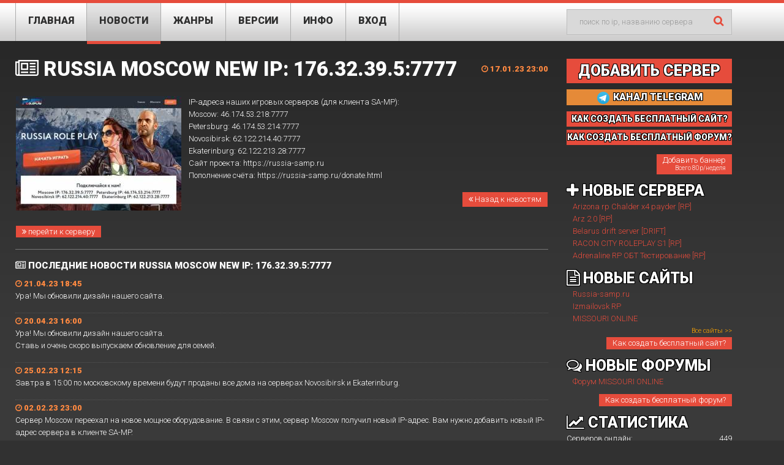

--- FILE ---
content_type: text/html; charset=UTF-8
request_url: https://sa-mp-servers.com/news/5153/
body_size: 11065
content:
<!DOCTYPE html>
<!--[if lt IE 7 ]><html class="ie ie6" lang="ru-RU"> <![endif]-->
<!--[if IE 7 ]><html class="ie ie7" lang="ru-RU"> <![endif]-->
<!--[if IE 8 ]><html class="ie ie8" lang="ru-RU"> <![endif]-->
<!--[if IE 9 ]><html class="ie ie9" lang="ru-RU"> <![endif]-->
<!--[if (gt IE 9)|!(IE)]><!--><html lang="ru-RU"> <!--<![endif]-->
	<head>
	<title>Новости SAMP Сервера RUSSIA MOSCOW NEW IP: 176.32.39.5:7777 - San Andreas Multiplayer - Новости и Мониторинг SAMP серверов - SAMP SERVERS</title>
	<meta charset="utf-8" />
	<meta name="description" content="Новости SAMP, Создать бесплатный сайт для SAMP Сервера, SA-MP-Servers.com: Лучшие сервера SAMP. Сервис мониторинга SAMP серверов. Играй в GTA SAMP по сети на любимых серверах!" />
	<meta name="keywords" content="Новости SAMP, Создать бесплатный сайт для SAMP Сервера, gta, san andreas, servers, samp, multiplayer, мультиплеер, самп, сан андреас, гта, серверы, мониторинг, пиар, раскрутка, инструменты, рейтинг, топ" />
	<meta name="robots" content="all" />
	<meta charset="UTF-8"/>
	<meta name="viewport" content="width=device-width, initial-scale=1.0">
		<link rel="icon" href="/favicon.ico" type="image/x-icon"/>
	<link rel="stylesheet" type="text/css" media="all" href="/wp-content/themes/theme52169/bootstrap/css/bootstrap.css"/>
	<link rel="stylesheet" type="text/css" media="all" href="/wp-content/themes/theme52169/bootstrap/css/responsive.css"/>
	<link rel="stylesheet" type="text/css" media="all" href="/wp-content/themes/CherryFramework/css/camera.css"/>
	<link rel="stylesheet" type="text/css" media="all" href="/wp-content/themes/theme52169/style.css"/>
	<link rel='stylesheet' id='flexslider-css' href='/wp-content/plugins/cherry-plugin/lib/js/FlexSlider/flexslider.css?ver=2.2.0' type='text/css' media='all'/>
	<link rel='stylesheet' id='owl-carousel-css' href='/wp-content/plugins/cherry-plugin/lib/js/owl-carousel/owl.carousel.css?ver=1.24' type='text/css' media='all'/>
	<link rel='stylesheet' id='owl-theme-css' href='/wp-content/plugins/cherry-plugin/lib/js/owl-carousel/owl.theme.css?ver=1.24' type='text/css' media='all'/>
	<link rel='stylesheet' id='font-awesome-css' href='//netdna.bootstrapcdn.com/font-awesome/3.2.1/css/font-awesome.css?ver=3.2.1' type='text/css' media='all'/>
	<link rel="stylesheet" href="https://maxcdn.bootstrapcdn.com/font-awesome/4.5.0/css/font-awesome.min.css">
	<link rel='stylesheet' id='cherry-plugin-css' href='/wp-content/plugins/cherry-plugin/includes/css/cherry-plugin.css?ver=1.2.5' type='text/css' media='all'/>
	<link rel='stylesheet' id='contact-form-7-css' href='/wp-content/plugins/contact-form-7/includes/css/styles.css?ver=3.8' type='text/css' media='all'/>
	<link rel='stylesheet' id='theme52169-css' href='/wp-content/themes/theme52169/main-style.css' type='text/css' media='all'/>
	<link rel='stylesheet' id='magnific-popup-css' href='/wp-content/themes/CherryFramework/css/magnific-popup.css?ver=0.9.3' type='text/css' media='all'/>
	<script type='text/javascript' src='/js/jquery-1.7.2.min.js'></script>
	<script type='text/javascript' src='/wp-content/themes/theme52169/js/my_script.js?ver=1.0'></script>
	<script type='text/javascript' src='/wp-content/themes/CherryFramework/js/jquery-migrate-1.2.1.min.js?ver=1.2.1'></script>
	<script type='text/javascript' src='/wp-includes/js/swfobject.js?ver=2.2-20120417'></script>
	<script type='text/javascript' src='/wp-content/themes/CherryFramework/js/modernizr.js?ver=2.0.6'></script>
	<script type='text/javascript' src='/wp-content/themes/CherryFramework/js/jflickrfeed.js?ver=1.0'></script>
	<script type='text/javascript' src='/wp-content/plugins/cherry-plugin/lib/js/jquery.easing.1.3.js?ver=1.3'></script>
	<script type='text/javascript' src='/wp-content/themes/CherryFramework/js/custom.js?ver=1.0'></script>
	<script type='text/javascript' src='/wp-content/themes/CherryFramework/bootstrap/js/bootstrap.min.js?ver=2.3.0'></script>
	<script type='text/javascript' src='/wp-content/plugins/cherry-plugin/lib/js/elasti-carousel/jquery.elastislide.js?ver=1.2.5'></script>
		<meta name="generator" content="Unknown"/>
	
	
	<style type='text/css'>body{background-color:#313131}.header{background-color:#e64c3c}</style>
	<style type='text/css'>h1{font:bold 33px/33px Roboto,sans-serif;color:#ffffff;}h2{font:bold 33px/33px Roboto,sans-serif;color:#ffffff;}h3{font:bold 33px/33px Roboto,sans-serif;color:#ffffff;}h4{font:bold 14px/20px Roboto,sans-serif;color:#e64c3c;}h5{font:bold 18px/25px Roboto,sans-serif;color:#ffffff;}h6{font:bold 14px/20px Roboto,sans-serif;color:#e64c3c;}body{font-weight:normal;}.logo_h__txt,.logo_link{font:bold 84px/84px Roboto,sans-serif;color:#ffffff;}.sf-menu>li>a{font:bold 20px/20px Roboto,sans-serif;color:#2e2e2e;}.nav.footer-nav a{font:bold 18px/18px Roboto,sans-serif;color:#ffffff;}</style>
	<!--[if lt IE 8]>
		<div style=' clear: both; text-align:center; position: relative;'>
			<a href="http://www.microsoft.com/windows/internet-explorer/default.aspx?ocid=ie6_countdown_bannercode"><img src="http://storage.ie6countdown.com/assets/100/images/banners/warning_bar_0000_us.jpg" border="0" alt="" /></a>
		</div>
		<![endif]-->
	<!--[if gte IE 9]><!-->
	<script src="/wp-content/themes/CherryFramework/js/jquery.mobile.customized.min.js" type="text/javascript"></script>
	<script type="text/javascript">
				jQuery(function(){
					jQuery('.sf-menu').mobileMenu({defaultText: "Navigate to..."});
				});
			</script>
	<!--<![endif]-->
	<script type="text/javascript">
			// Init navigation menu
			jQuery(function(){
			// main navigation init
				jQuery('ul.sf-menu').superfish({
					delay: 1000, // the delay in milliseconds that the mouse can remain outside a sub-menu without it closing
					animation: {
						opacity: "show",
						height: "show"
					}, // used to animate the sub-menu open
					speed: "normal", // animation speed
					autoArrows: false, // generation of arrow mark-up (for submenu)
					disableHI: true // to disable hoverIntent detection
				});
	
			//Zoom fix
			//IPad/IPhone
				var viewportmeta = document.querySelector && document.querySelector('meta[name="viewport"]'),
					ua = navigator.userAgent,
					gestureStart = function () {
						viewportmeta.content = "width=device-width, minimum-scale=0.25, maximum-scale=1.6, initial-scale=1.0";
					},
					scaleFix = function () {
						if (viewportmeta && /iPhone|iPad/.test(ua) && !/Opera Mini/.test(ua)) {
							viewportmeta.content = "width=device-width, minimum-scale=1.0, maximum-scale=1.0";
							document.addEventListener("gesturestart", gestureStart, false);
						}
					};
				scaleFix();
			})
		</script>
	 
		<script type="text/javascript">
			jQuery(document).ready(function(){
				if(!device.mobile() && !device.tablet()){
					jQuery('.header_block').tmStickUp({
						correctionSelector: jQuery('#wpadminbar')
					,	listenSelector: jQuery('.listenSelector')
					,	active: false				,   pseudo: true				});
				}
			})
			
			
		</script>
		<style type="text/css">
			h1 {
			    font: bold 33px/33px Roboto,sans-serif;
			    color: #ffffff;
			    margin: 0 0 27px 0;
    			text-transform: uppercase;
			}
			
			.datespan {
				/*text-shadow: #000 1px 0px, #000 1px 1px, #000 0px 1px, #000 -1px 1px, #000 -1px 0px, #000 -1px -1px, #000 0px -1px, #000 1px -1px;*/
    			color: #ff8941;
				float:right;
				font-size: 13px;
				font-weight: bold;
			}
			
		</style>
		



	</head>
	<body class="home page page-id-203 page-template page-template-page-home-php">
		<div id="motopress-main" class="main-holder">
		 
		<header class="motopress-wrapper header" style="padding-top: 5px;">
			<div class="container">
				<div class="row">
					<div class="span12" data-motopress-wrapper-file="wrapper/wrapper-header.php" data-motopress-wrapper-type="header" data-motopress-id="567bd3862903d">
												<div class="header_block">
								
	
	
	<div class="row menu_row">
		<div class="span9" style="margin: 0;">
			<nav class="nav nav__primary clearfix">
				<ul id="topnav" class="sf-menu">
					<li id="menu-item-1807" class="menu-item menu-item-type-post_type menu-item-object-page page_item page-item-203 ">
						<a href="/">Главная</a>
					</li>
					
					<li id="menu-item-18077" class="menu-item menu-item-type-post_type menu-item-object-page page_item page-item-203 current_page_item current-menu-item">
						<a href="/news/">Новости</a>
					</li>
					
					<li id="menu-item-1810" class="menu-item menu-item-type-post_type menu-item-object-page menu-item-has-children ">
						<a>Жанры</a>
						<ul class="sub-menu">
																				<li id="menu-item" class="menu-item menu-item-type-post_type menu-item-object-page "><a href="/RP/">RP [222]</a></li>
																				<li id="menu-item" class="menu-item menu-item-type-post_type menu-item-object-page "><a href="/OTHER/">OTHER [106]</a></li>
																				<li id="menu-item" class="menu-item menu-item-type-post_type menu-item-object-page "><a href="/RPG/">RPG [38]</a></li>
																				<li id="menu-item" class="menu-item menu-item-type-post_type menu-item-object-page "><a href="/DM/">DM [23]</a></li>
																				<li id="menu-item" class="menu-item menu-item-type-post_type menu-item-object-page "><a href="/TDM/">TDM [16]</a></li>
																				<li id="menu-item" class="menu-item menu-item-type-post_type menu-item-object-page "><a href="/DRIFT/">DRIFT [14]</a></li>
																				<li id="menu-item" class="menu-item menu-item-type-post_type menu-item-object-page "><a href="/SURVIVAL/">SURVIVAL [12]</a></li>
																				<li id="menu-item" class="menu-item menu-item-type-post_type menu-item-object-page "><a href="/RACE/">RACE [11]</a></li>
																				<li id="menu-item" class="menu-item menu-item-type-post_type menu-item-object-page "><a href="/STUNT/">STUNT [8]</a></li>
												</ul>
					</li>
					<li id="menu-item" class="menu-item menu-item-type-post_type menu-item-object-page menu-item-has-children ">
						<a>Версии</a>
						<ul class="sub-menu">
																				<li id="menu-item" class="menu-item menu-item-type-post_type menu-item-object-page "><a href="/0.3.7-R2/">0.3.7-R2 [374]</a></li>
																				<li id="menu-item" class="menu-item menu-item-type-post_type menu-item-object-page "><a href="/0.3.7-R3/">0.3.7-R3 [17]</a></li>
																				<li id="menu-item" class="menu-item menu-item-type-post_type menu-item-object-page "><a href="/OMP_1.5.8.3079/">OMP 1.5.8.3079 [12]</a></li>
																				<li id="menu-item" class="menu-item menu-item-type-post_type menu-item-object-page "><a href="/CRCE/">CRCE [9]</a></li>
																				<li id="menu-item" class="menu-item menu-item-type-post_type menu-item-object-page "><a href="/OMP_1.4.0.2783/">OMP 1.4.0.2783 [7]</a></li>
																				<li id="menu-item" class="menu-item menu-item-type-post_type menu-item-object-page "><a href="/0.3.7/">0.3.7 [5]</a></li>
																				<li id="menu-item" class="menu-item menu-item-type-post_type menu-item-object-page "><a href="/OMP_1.3.1.2748/">OMP 1.3.1.2748 [3]</a></li>
																				<li id="menu-item" class="menu-item menu-item-type-post_type menu-item-object-page "><a href="/OMP_1.4.0.0/">OMP 1.4.0.0 [3]</a></li>
																				<li id="menu-item" class="menu-item menu-item-type-post_type menu-item-object-page "><a href="/0.3.DL-R1/">0.3.DL-R1 [3]</a></li>
																				<li id="menu-item" class="menu-item menu-item-type-post_type menu-item-object-page "><a href="/OMP_1.4.0.3049/">OMP 1.4.0.3049 [1]</a></li>
																				<li id="menu-item" class="menu-item menu-item-type-post_type menu-item-object-page "><a href="/OMP_1.2.0.2670/">OMP 1.2.0.2670 [1]</a></li>
																				<li id="menu-item" class="menu-item menu-item-type-post_type menu-item-object-page "><a href="/OMP_1.4.0.37/">OMP 1.4.0.37 [1]</a></li>
																				<li id="menu-item" class="menu-item menu-item-type-post_type menu-item-object-page "><a href="/OMP_1.5.8.3103/">OMP 1.5.8.3103 [1]</a></li>
																				<li id="menu-item" class="menu-item menu-item-type-post_type menu-item-object-page "><a href="/OMP_1.3.1.2778/">OMP 1.3.1.2778 [1]</a></li>
																				<li id="menu-item" class="menu-item menu-item-type-post_type menu-item-object-page "><a href="/OMP_1.4.0.2801/">OMP 1.4.0.2801 [1]</a></li>
																				<li id="menu-item" class="menu-item menu-item-type-post_type menu-item-object-page "><a href="/OMP_1.3.1.2773_(CUSTOM)/">OMP 1.3.1.2773 (CUSTOM) [1]</a></li>
																				<li id="menu-item" class="menu-item menu-item-type-post_type menu-item-object-page "><a href="/OMP_1.4.0.3072/">OMP 1.4.0.3072 [1]</a></li>
																				<li id="menu-item" class="menu-item menu-item-type-post_type menu-item-object-page "><a href="/OMP_1.4.0.38/">OMP 1.4.0.38 [1]</a></li>
																				<li id="menu-item" class="menu-item menu-item-type-post_type menu-item-object-page "><a href="/OMP_1.4.0.2791/">OMP 1.4.0.2791 [1]</a></li>
																				<li id="menu-item" class="menu-item menu-item-type-post_type menu-item-object-page "><a href="/0.3E-R2/">0.3E-R2 [1]</a></li>
																				<li id="menu-item" class="menu-item menu-item-type-post_type menu-item-object-page "><a href="/OMP_1.3.1.2755_(CUSTOM)/">OMP 1.3.1.2755 (CUSTOM) [1]</a></li>
																				<li id="menu-item" class="menu-item menu-item-type-post_type menu-item-object-page "><a href="/V1.0_BY_ZMAJKO/">V1.0 BY ZMAJKO [1]</a></li>
																				<li id="menu-item" class="menu-item menu-item-type-post_type menu-item-object-page "><a href="/OMP_1.5.8.3077/">OMP 1.5.8.3077 [1]</a></li>
																				<li id="menu-item" class="menu-item menu-item-type-post_type menu-item-object-page "><a href="/OMP_1.3.1.0/">OMP 1.3.1.0 [1]</a></li>
																				<li id="menu-item" class="menu-item menu-item-type-post_type menu-item-object-page "><a href="/OMP_1.5.8.3092/">OMP 1.5.8.3092 [1]</a></li>
												</ul>
					</li>
										<li id="menu-item" class="menu-item menu-item-type-post_type menu-item-object-page menu-item-has-children ">
						<a>Инфо</a>
						<ul class="sub-menu">
								<li id="menu-item" class="menu-item menu-item-type-post_type menu-item-object-page"><a href="/besplatnaya-raskrutka-samp-servera/">Раскрутка SAMP Сервера</a></li>
								<li id="menu-item" class="menu-item menu-item-type-post_type menu-item-object-page"><a href="/dopolnitelnye-uslugi/">Дополнительные услуги</a></li>
								<li id="menu-item" class="menu-item menu-item-type-post_type menu-item-object-page"><a href="/besplatniy-sait-dla-samp-servera/">Создание бесплатного сайта для SAMP Сервера</a></li>
								<li id="menu-item" class="menu-item menu-item-type-post_type menu-item-object-page"><a href="/besplatniy-forum-dla-samp-servera/">Создание бесплатного форума для SAMP Сервера</a></li>
								<li id="menu-item" class="menu-item menu-item-type-post_type menu-item-object-page"><a href="/faq/">Ответы на вопросы</a></li>
								<li id="menu-item" class="menu-item menu-item-type-post_type menu-item-object-page"><a href="/info/">О сервисе</a></li>
								<li id="menu-item" class="menu-item menu-item-type-post_type menu-item-object-page"><a href="/contacts/">Контакты</a></li>
						</ul>
					</li>
					<li id="menu-item" class="menu-item menu-item-type-post_type menu-item-object-page menu-item-has-children ">
												<a href="/login/">Вход</a>
												<ul class="sub-menu">
															<li id="menu-item" class="menu-item menu-item-type-post_type menu-item-object-page "><a href="/login/">Вход</a></li>
								<li id="menu-item" class="menu-item menu-item-type-post_type menu-item-object-page "><a href="/register/">Регистрация</a></li>
														
						</ul>
					</li>
									</ul>
			</nav>  
		</div>
				<div class="span3 hidden-phone" >
			<div class="search-form search-form__h hidden-phone clearfix">
				<form id="search-header" class="navbar-form pull-right" method="post" action="/" accept-charset="utf-8">
					<input type="text" name="s" placeholder="поиск по ip, названию сервера" class="search-form_it" value="">
					<input type="submit" value="Go" id="search-form_is" class="search-form_is btn btn-primary">
				</form>
			</div>
		</div>
	</div>						</div> 
					</div>
				</div>
			</div>
		</header>
		<div class="motopress-wrapper content-holder clearfix">
			<div class="container">
				<div class="row">
									<div class="row">
												<div class="span12" data-motopress-type="loop" data-motopress-loop-file="loop/loop-page.php">
							<div id="post-203" class="post-203 page type-page status-publish hentry">
								<div class="row">
								<div class="span9">
																											
									
								
								
									<h1><i class="fa fa-newspaper-o" aria-hidden="true"></i> RUSSIA MOSCOW NEW IP: 176.32.39.5:7777 <span class="datespan"><i class="fa fa-clock-o" aria-hidden="true"></i> 17.01.23 23:00</span></h1>
									
									<div style="width: 100%; display: table; font-size: 1.3em;">
									
																						
													<div style="clear: both; border-bottom: 1px solid #777; ">
														
														<table style="width: 100%">
															<tr>
																<td style="width: 280px;" valign="top">
																	<img src="/img-w-270/46508.jpg" style="float:left; margin: 0 10px 0 0; width: 270px;" />
																	<p style="margin-top: 210px;">
																		<a href="/sampserver-46508/" class="red-button" style="font-size: 13px; padding: 2px 10px;"><i class="fa fa-angle-double-right" aria-hidden="true"></i> перейти к серверу</a>
																	</p>
																</td>
																<td valign="top">
																	<p style="font-size: 13px;">
																		IP-адреса наших игровых серверов (для клиента SA-MP): <br />
Moscow: 46.174.53.218:7777 <br />
Petersburg: 46.174.53.214:7777 <br />
Novosibirsk: 62.122.214.40:7777 <br />
Ekaterinburg: 62.122.213.28:7777 <br />
Сайт проекта: https://russia-samp.ru <br />
Пополнение счёта: https://russia-samp.ru/donate.html																	</p>
																	<p>
																		<a href="/news/" class="red-button" style="font-size: 13px; padding: 2px 10px; float:right;"><i class="fa fa-angle-double-left" aria-hidden="true"></i> Назад к новостям</a>
																	</p>
																</td>
															</tr>
														</table>
													</div>
													<div style="clear: both;"></div>
													
													<h1 style="font-size: 15px; margin: 10px 0 0 0;"><i class="fa fa-newspaper-o" aria-hidden="true"></i> последние новости RUSSIA MOSCOW NEW IP: 176.32.39.5:7777</h1>
													
													<div style="width: 100%; display: table; font-size: 1.3em;">
									
																														
																	<div style="clear: both; border-bottom: 1px dotted #555; ">
																		<span style="color: #ff8941; font-size: 13px; font-weight: bold;"><i class="fa fa-clock-o" aria-hidden="true"></i> 21.04.23 18:45</span>
																					<p style="font-size: 13px;">
																						Ура&#33; Мы обновили дизайн нашего сайта.																					</p>
																				</td>
																			</tr>
																		</table>
																	</div>
																	<div style="clear: both;"></div>
																	
															
																														
																	<div style="clear: both; border-bottom: 1px dotted #555; ">
																		<span style="color: #ff8941; font-size: 13px; font-weight: bold;"><i class="fa fa-clock-o" aria-hidden="true"></i> 20.04.23 16:00</span>
																					<p style="font-size: 13px;">
																						Ура&#33; Мы обновили дизайн нашего сайта.<br />
Ставь  и очень скоро выпускаем обновление для семей.																					</p>
																				</td>
																			</tr>
																		</table>
																	</div>
																	<div style="clear: both;"></div>
																	
															
																														
																	<div style="clear: both; border-bottom: 1px dotted #555; ">
																		<span style="color: #ff8941; font-size: 13px; font-weight: bold;"><i class="fa fa-clock-o" aria-hidden="true"></i> 25.02.23 12:15</span>
																					<p style="font-size: 13px;">
																						Завтра в 15:00 по московскому времени будут проданы все дома на серверах Novosibirsk и Ekaterinburg.																					</p>
																				</td>
																			</tr>
																		</table>
																	</div>
																	<div style="clear: both;"></div>
																	
															
																														
																	<div style="clear: both; border-bottom: 1px dotted #555; ">
																		<span style="color: #ff8941; font-size: 13px; font-weight: bold;"><i class="fa fa-clock-o" aria-hidden="true"></i> 02.02.23 23:00</span>
																					<p style="font-size: 13px;">
																						Сервер Moscow переехал на новое мощное оборудование. В связи с этим, сервер Moscow получил новый IP-адрес. Вам нужно добавить новый IP-адрес сервера в клиенте SA-MP. <br />
Новый IP сервера Moscow: 176.32.39.5:7777																					</p>
																				</td>
																			</tr>
																		</table>
																	</div>
																	<div style="clear: both;"></div>
																	
															
																														
																	<div style="clear: both; border-bottom: 1px dotted #555; ">
																		<span style="color: #ff8941; font-size: 13px; font-weight: bold;"><i class="fa fa-clock-o" aria-hidden="true"></i> 17.01.23 23:00</span>
																					<p style="font-size: 13px;">
																						С Рождеством Христовым&#33; Пусть этот волшебный праздник наполнит вашу жизнь светом, теплом, радостью и благополучием. Желаем вам мира, добра, любви, семейного уюта. Пусть ангел-хранитель оберегает вас от всех бед и невзгод&#33;																					</p>
																				</td>
																			</tr>
																		</table>
																	</div>
																	<div style="clear: both;"></div>
																	
															
																														
																	<div style="clear: both; border-bottom: 1px dotted #555; ">
																		<span style="color: #ff8941; font-size: 13px; font-weight: bold;"><i class="fa fa-clock-o" aria-hidden="true"></i> 07.01.23 01:00</span>
																					<p style="font-size: 13px;">
																						С Рождеством Христовым&#33; Пусть этот Показать ещёволшебный праздник наполнит вашу жизнь светом, теплом, радостью и благополучием. Желаем вам мира, добра, любви, семейного уюта. Пусть ангел-хранитель оберегает вас от всех бед и невзгод&#33;																					</p>
																				</td>
																			</tr>
																		</table>
																	</div>
																	<div style="clear: both;"></div>
																	
															
																														
																	<div style="clear: both; border-bottom: 1px dotted #555; ">
																		<span style="color: #ff8941; font-size: 13px; font-weight: bold;"><i class="fa fa-clock-o" aria-hidden="true"></i> 06.01.23 09:00</span>
																					<p style="font-size: 13px;">
																						В честь наступившего НовогПоказать ещёо Года мы хотим порадовать вас промокодом на рубли&#33;<br />
Промокод: #newyear2023 (количество активаций ограничено)																					</p>
																				</td>
																			</tr>
																		</table>
																	</div>
																	<div style="clear: both;"></div>
																	
															
																														
																	<div style="clear: both; border-bottom: 1px dotted #555; ">
																		<span style="color: #ff8941; font-size: 13px; font-weight: bold;"><i class="fa fa-clock-o" aria-hidden="true"></i> 19.12.22 08:00</span>
																					<p style="font-size: 13px;">
																						Обновление? Да-да, не удивляйтесь  <br />
 Показать ещё<br />
Что нового: <br />
— Новый античит; <br />
— Исправлены баги; <br />
— Исправлены краши; <br />
— Новый интерьер автосалона; <br />
— Новое меню магазина (/donaterub); <br />
— Устранены мелкие неполадки в коде; <br />
— Новые закусочные «Вкусно — и точка»; <br />
— Добавлены различные оптимизации FPS; <br />
— Исправлены лаги при большом количестве игроков; <br />
— Теперь в «зелёных зонах» нельзя нанести урон игроку; <br />
— Новый спавн для серверов Москва, Петербург, Новосибирск, Екатеринбург. <br />
Сообщить о недоработках или предложить идею: vk.me/russia_sa																					</p>
																				</td>
																			</tr>
																		</table>
																	</div>
																	<div style="clear: both;"></div>
																	
															
																														
																	<div style="clear: both; border-bottom: 1px dotted #555; ">
																		<span style="color: #ff8941; font-size: 13px; font-weight: bold;"><i class="fa fa-clock-o" aria-hidden="true"></i> 16.12.22 01:00</span>
																					<p style="font-size: 13px;">
																						IP-адреса наших игровых серверов (для Показать ещёклиента SA-MP): <br />
Moscow: 46.174.53.218:7777 <br />
Petersburg: 46.174.53.214:7777 <br />
Novosibirsk: 62.122.214.40:7777 <br />
Ekaterinburg: 62.122.213.28:7777 <br />
Сайт проекта: https://russia-samp.ru <br />
Пополнение счёта: https://russia-samp.ru/donate.html																					</p>
																				</td>
																			</tr>
																		</table>
																	</div>
																	<div style="clear: both;"></div>
																	
															
																														
														
													</div>
													
											
											
											
										
									</div>
									
									
									
									
						</div>
								
								
								
									<style>
		a.addserv {
			font: bold 25px/25px Roboto,sans-serif;
			text-shadow: #000 1px 0px, #000 1px 1px, #000 0px 1px, #000 -1px 1px, #000 -1px 0px, #000 -1px -1px, #000 0px -1px, #000 1px -1px;
			cursor: pointer;
		}
		a.addserv:hover, a.addserv:active {
			color: #3a3a3a;
			text-shadow: #e64c3c 1px 0px, #e64c3c 1px 1px, #e64c3c 0px 1px, #e64c3c -1px 1px, #e64c3c -1px 0px, #e64c3c -1px -1px, #e64c3c 0px -1px, #e64c3c 1px -1px;
		}
		

		.red-button {
				background-color: #e64c3c;
				border-color: #e64c3c;
				margin: 0;
				padding: 0 10px 0 10px;
				color: #fff;
		}
		.red-button:hover {
			color: #000;
		}
		
		.banner-link {
			color: #fff;
			font-weight: bold;
			text-shadow: #000 1px 0px, #000 1px 1px, #000 0px 1px, #000 -1px 1px, #000 -1px 0px, #000 -1px -1px, #000 0px -1px, #000 1px -1px;
		}
		
		.banner-info p {
			margin: 0 0 10px !important;
		}
						
		.banner-link:hover {
			color: #ff8941;
		}
		
		.viewedSrvLi {
			white-space: nowrap; /* Запрещаем перенос строк */
			overflow: hidden; /* Обрезаем все, что не помещается в область */
			text-overflow: ellipsis; /* Добавляем многоточие */
			color: #e64c3c;
			font-weight: 800;
		}
		.viewedSrvLi > i {
			color: #fff;
			margin-left: 1px;
		}
		
		.wrapper:hover {
			background-color: #404040;
		}
		
		.new-animate > a {
			opacity: 0;
		}
									
		
	</style>
<div class="span3 ">
			<h2 style="text-align: center; background-color: #e64c3c; border-color: #e64c3c; margin: 0 0 10px 0; padding: 0 0 7px 0; "><a href="/addnewserver/" class="addserv">Добавить сервер</a></h2>
		<h2 style="text-align: center; background-color: #e58a38; border-color: #e58a38; margin: 0 0 10px 0; /*padding: 0 0 7px 0;*/ line-height: 10px; "><a href="https://t.me/serverssamp" target="_blank" class="addserv" style="font-size: 16px;"><img src="/image/telegram.png" style="width: 24px; height: 24px;"/>&nbsp;Канал Telegram</a></h2>
	<h2 style="text-align: center; background-color: #e64c3c; border-color: #e64c3c; margin: 0 0 5px 0; /*padding: 0 0 7px 0;*/ line-height: 10px; "><a href="/besplatniy-sait-dla-samp-servera/" class="addserv" style="font-size: 14px;">Как Создать Бесплатный сайт?</a></h2>
	<h2 style="text-align: center; background-color: #e64c3c; border-color: #e64c3c; margin: 0 0 5px 0; /*padding: 0 0 7px 0;*/ line-height: 10px; "><a href="/besplatniy-forum-dla-samp-servera/" class="addserv" style="font-size: 14px;">Как Создать бесплатный форум?</a></h2>
	
	
	
				<!--hr/ -->
		<div style="text-align: center; margin-bottom: 10px; margin-top: 15px;" id="bannerHolder">
		</div>
		<p><a onclick="showinfo('sideBinfo');" style="float: right; margin-bottom: 10px; cursor: pointer;" class="red-button">Добавить баннер<br/><span style="font-size: 10px; float: right; margin-top: -7px;">Всего 80р/неделя</span></a></p>
	<div class="clear"></div>
	<p id="sideBinfo" style="display: none; text-align: center; border: 1px solid gray; padding: 3px;"><a href="/login/">Войдите</a> или <a href="/register/" >зарегистрируйтесь</a><br/> чтобы добавить баннер.</p>
		
		<script>
		function showinfo(id) {
			$('#'+id).toggle(500);
			/*if (document.getElementById(id).style.display == 'none') {
				document.getElementById(id).style.display = 'block';
			} else {
				document.getElementById(id).style.display = 'none';
			}*/
		}
		
		$( ".addsrvflash" ).click(function() {
		  $("#addsrvform").fadeIn(200).fadeOut(200).fadeIn(200).fadeOut(200).fadeIn(200);
		});
		
		
		
		
	</script>
		
		
	<style>
		.last-srv-li {
			white-space: nowrap;
			overflow: hidden;
			text-overflow: ellipsis;
			color: #e64c3c;
			
		}
	</style>
	
	
	<h2 style="margin-bottom: 0px; font-size: 25px; text-shadow: #000 1px 0px, #000 1px 1px, #000 0px 1px, #000 -1px 1px, #000 -1px 0px, #000 -1px -1px, #000 0px -1px, #000 1px -1px;"><i class="fa fa-plus" aria-hidden="true"></i>&nbsp;Новые сервера</h2>
	<ul style="margin-left: 10px; list-style-type: none;">
			<li class="last-srv-li" style="overflow: hidden; text-overflow: ellipsis;"><a href="/sampserver-138440/">Arizona rp Chalder x4 payder [RP]</a></li>
			<li class="last-srv-li" style="overflow: hidden; text-overflow: ellipsis;"><a href="/sampserver-138439/">Arz 2.0 [RP]</a></li>
			<li class="last-srv-li" style="overflow: hidden; text-overflow: ellipsis;"><a href="/sampserver-138438/">Belarus drift server [DRIFT]</a></li>
			<li class="last-srv-li" style="overflow: hidden; text-overflow: ellipsis;"><a href="/sampserver-138437/">RACON CITY ROLEPLAY S1 [RP]</a></li>
			<li class="last-srv-li" style="overflow: hidden; text-overflow: ellipsis;"><a href="/sampserver-138436/">Adrenaline RP ОБТ Тестирование [RP]</a></li>
		</ul>
	<div class="clear"></div>
	
	<h2 style="margin-bottom: 0px; font-size: 25px; text-shadow: #000 1px 0px, #000 1px 1px, #000 0px 1px, #000 -1px 1px, #000 -1px 0px, #000 -1px -1px, #000 0px -1px, #000 1px -1px;"><i class="fa fa-file-text-o" aria-hidden="true"></i>&nbsp;Новые сайты</h2>
	<ul style="margin-left: 10px; list-style-type: none;">
					<li><a href="https://russia-samp.sa-mp-servers.com" target="_blank">Russia-samp.ru</a></li>
					<li><a href="https://sa-mpesode.sa-mp-servers.com" target="_blank">Izmailovsk RP</a></li>
					<li><a href="https://missouri.sa-mp-servers.com" target="_blank">MISSOURI ONLINE</a></li>
			<li style="list-style-type: none;"><a href="/all-sites/" style="float:right; font-size: 11px; color: orange;">Все сайты >></a></li>
	</ul>
	<p><a href="/besplatniy-sait-dla-samp-servera/" style="float: right; margin-bottom: 10px;" class="red-button">Как создать бесплатный сайт?</a></p>
	<div class="clear"></div>
	<h2 style="margin-bottom: 0px; font-size: 25px; text-shadow: #000 1px 0px, #000 1px 1px, #000 0px 1px, #000 -1px 1px, #000 -1px 0px, #000 -1px -1px, #000 0px -1px, #000 1px -1px;"><i class="fa fa-comments-o" aria-hidden="true"></i>&nbsp;Новые форумы</h2>
	<ul style="margin-left: 10px; list-style-type: none;">
								<li><a href="https://missouri.sa-mp-servers.com/forum/" target="_blank">Форум MISSOURI ONLINE</a></li>
				</ul>
	<p><a href="/besplatniy-forum-dla-samp-servera/" style="float: right; margin-bottom: 10px;" class="red-button">Как создать бесплатный форум?</a></p>
	<div class="clear"></div>
	<h3 style="font-size: 25px; margin-bottom: 0; text-shadow: #000 1px 0px, #000 1px 1px, #000 0px 1px, #000 -1px 1px, #000 -1px 0px, #000 -1px -1px, #000 0px -1px, #000 1px -1px;"><i class="fa fa-line-chart" aria-hidden="true"></i>&nbsp;Статистика</h3>
		<p style="margin: 0;">Серверов онлайн: <span style="float: right;">449</span></p>
	<p style="margin: 0;">Игроков онлайн: <span style="float: right;">7 853</span></p>
	<p style="margin: 0;">Всего слотов онлайн: <span style="float: right;">123 143</span></p>
	<p style="border-top: 1px solid #777; margin: 0;">Всего серверов в БД: <span style="float: right;">138 387</span></p>
	<p style="margin-bottom: 35px; font-size: 11px;"><span style="float: right; color: orange;">+3 новых серверов за 24 часа</span></p>
	
	
			<h3 id="newCommentsHeader" style="font-size: 15px; margin-bottom: 0; text-shadow: #000 1px 0px, #000 1px 1px, #000 0px 1px, #000 -1px 1px, #000 -1px 0px, #000 -1px -1px, #000 0px -1px, #000 1px -1px; cursor:pointer; color: #ff8941;"><i class="fa fa-comment" aria-hidden="true"></i>&nbsp;Новые комментарии&nbsp;<i class="fa fa-arrow-down" aria-hidden="true"></i></h3>
	
	<div id="commentsHolder" class="comment-holder" style="margin: 0 0 5px;">
	<ol class="comment-list clearfix">
						<li class="comment byuser comment-author-admin bypostauthor even thread-even depth-1 clearfix" >
					<div class="comment-body clearfix" style="margin-bottom: 5px; padding-bottom: 5px;  ">
						<div class="wrapper">
							<a class="extra-wrap" href="/sampserver-138427/?lastComment">
								<p style="margin: 0; white-space: nowrap; overflow: hidden; text-overflow: ellipsis; font-weight: 800;">ЮТУБ РП СЕРВЕР ГДЕ МОЖНО СОЗДАТЬ ВСЁ САМОМУ</p>
								<p style="font-size: 0.8em; margin: 0; color: #e64c3c;">Sunnat_Vercetti</p>
								<p style="margin: 0; color: #fff;">Dayte na admin</p>
							</a>
						</div>
					</div>
				</li> 
								<li class="comment byuser comment-author-admin bypostauthor even thread-even depth-1 clearfix" >
					<div class="comment-body clearfix" style="margin-bottom: 5px; padding-bottom: 5px;  ">
						<div class="wrapper">
							<a class="extra-wrap" href="/sampserver-138439/?lastComment">
								<p style="margin: 0; white-space: nowrap; overflow: hidden; text-overflow: ellipsis; font-weight: 800;">Arz 2.0</p>
								<p style="font-size: 0.8em; margin: 0; color: #e64c3c;">Sunnat_Vercetti</p>
								<p style="margin: 0; color: #fff;">Дайте на админку пж</p>
							</a>
						</div>
					</div>
				</li> 
								<li class="comment byuser comment-author-admin bypostauthor even thread-even depth-1 clearfix" >
					<div class="comment-body clearfix" style="margin-bottom: 5px; padding-bottom: 5px;  ">
						<div class="wrapper">
							<a class="extra-wrap" href="/sampserver-138204/?lastComment">
								<p style="margin: 0; white-space: nowrap; overflow: hidden; text-overflow: ellipsis; font-weight: 800;">Rusiya rp Chalder</p>
								<p style="font-size: 0.8em; margin: 0; color: #e64c3c;">Sunnat_Vercetti</p>
								<p style="margin: 0; color: #fff;">Привет</p>
							</a>
						</div>
					</div>
				</li> 
								<li class="comment byuser comment-author-admin bypostauthor even thread-even depth-1 clearfix" >
					<div class="comment-body clearfix" style="margin-bottom: 5px; padding-bottom: 5px; border-bottom : none; ">
						<div class="wrapper">
							<a class="extra-wrap" href="/sampserver-138431/?lastComment">
								<p style="margin: 0; white-space: nowrap; overflow: hidden; text-overflow: ellipsis; font-weight: 800;">Opikal RP РАЗДАЧА РУБЛЕЙ КАЖДЫЙ ДЕНЬ</p>
								<p style="font-size: 0.8em; margin: 0; color: #e64c3c;">unikamp</p>
								<p style="margin: 0; color: #fff;">Имба</p>
							</a>
						</div>
					</div>
				</li> 
					</ol>
	</div>
	<h3 id="newForumCommentsHeader" style="font-size: 15px; margin-bottom: 0; text-shadow: #000 1px 0px, #000 1px 1px, #000 0px 1px, #000 -1px 1px, #000 -1px 0px, #000 -1px -1px, #000 0px -1px, #000 1px -1px; border-top: 2px solid #5f5f5f; padding-top: 10px; cursor:pointer; color: #ff8941;"><i class="fa fa-comments" aria-hidden="true"></i>&nbsp;Сообщения форумов&nbsp;<i class="fa fa-arrow-down" aria-hidden="true"></i></h3>
	
	<div id="forumcomments" class="comment-holder" style=" display:none;">
	<ol class="comment-list clearfix">
						<li class="comment byuser comment-author-admin bypostauthor even thread-even depth-1 clearfix" >
					<div class="comment-body clearfix" style="margin-bottom: 5px; padding-bottom: 5px;">
						<div class="wrapper">
							<a class="extra-wrap" target="_blank" href="https://drift-btl.sa-mp-servers.com/forum/theme/6105/">
								<p style="margin: 0; white-space: nowrap; overflow: hidden; text-overflow: ellipsis; font-weight: 800;">Форум ADEPT : SERVER 1 / ADEPT-ONLINE.com</p>
								<p style="font-size: 0.9em; margin: 0; color: #e64c3c; white-space: nowrap; overflow: hidden; text-overflow: ellipsis;">Тема: Жалоба</p>
								<p style="margin: 0; color: #fff;">Ваш Nick_Name:Nick_Name администратора:Что он нарушил:Доказательство:</p>
							</a>
						</div>
					</div>
				</li> 
								<li class="comment byuser comment-author-admin bypostauthor even thread-even depth-1 clearfix" >
					<div class="comment-body clearfix" style="margin-bottom: 5px; padding-bottom: 5px;">
						<div class="wrapper">
							<a class="extra-wrap" target="_blank" href="https://drift-btl.sa-mp-servers.com/forum/theme/6104/">
								<p style="margin: 0; white-space: nowrap; overflow: hidden; text-overflow: ellipsis; font-weight: 800;">Форум ADEPT : SERVER 1 / ADEPT-ONLINE.com</p>
								<p style="font-size: 0.9em; margin: 0; color: #e64c3c; white-space: nowrap; overflow: hidden; text-overflow: ellipsis;">Тема: Жалоба</p>
								<p style="margin: 0; color: #fff;">Ваш Nick_Name&nbsp;Nick_Name игрока:Что он сделал:Доказательство:</p>
							</a>
						</div>
					</div>
				</li> 
								<li class="comment byuser comment-author-admin bypostauthor even thread-even depth-1 clearfix" >
					<div class="comment-body clearfix" style="margin-bottom: 5px; padding-bottom: 5px;">
						<div class="wrapper">
							<a class="extra-wrap" target="_blank" href="https://drift-btl.sa-mp-servers.com/forum/theme/6102/">
								<p style="margin: 0; white-space: nowrap; overflow: hidden; text-overflow: ellipsis; font-weight: 800;">Форум ADEPT : SERVER 1 / ADEPT-ONLINE.com</p>
								<p style="font-size: 0.9em; margin: 0; color: #e64c3c; white-space: nowrap; overflow: hidden; text-overflow: ellipsis;">Тема: Разбан</p>
								<p style="margin: 0; color: #fff;">Ваш Nick_Name:Nick_Name администратора:Причина:Доказательство:</p>
							</a>
						</div>
					</div>
				</li> 
								<li class="comment byuser comment-author-admin bypostauthor even thread-even depth-1 clearfix" >
					<div class="comment-body clearfix" style="margin-bottom: 5px; padding-bottom: 5px;">
						<div class="wrapper">
							<a class="extra-wrap" target="_blank" href="https://drift-btl.sa-mp-servers.com/forum/theme/6101/">
								<p style="margin: 0; white-space: nowrap; overflow: hidden; text-overflow: ellipsis; font-weight: 800;">Форум ADEPT : SERVER 1 / ADEPT-ONLINE.com</p>
								<p style="font-size: 0.9em; margin: 0; color: #e64c3c; white-space: nowrap; overflow: hidden; text-overflow: ellipsis;">Тема: Требование к кандидату:Иметь рабочий микрофон быть в возрасте 15 лет меньше отказ администрация никогда не просит пароль</p>
								<p style="margin: 0; color: #fff;">Ваш Nick_Name:Какой у вас уровень:Фото с /mmВаш реальный возрастГде живётеКакой часовой пояс</p>
							</a>
						</div>
					</div>
				</li> 
					</ol>
	
	
	
	</div>
	
	<div class="comment-holder" style="border-top: 2px solid #5f5f5f;">
		<ul style="margin-left: 5px; list-style-type: none; border-bottom: 1px solid #5f5f5f; padding-top: 10px;" id="last_viewed_list">
			<li class="viewedSrvLi"><i class="fa fa-hashtag" aria-hidden="true"></i>&nbsp;<a href="/servers/bigonline/">SAMP Сервера с большим онлайном</a></li>
			<li class="viewedSrvLi"><i class="fa fa-hashtag" aria-hidden="true"></i>&nbsp;<a href="/servers/bonus/">SAMP Сервера с бонусами</a></li>
			<li class="viewedSrvLi"><i class="fa fa-hashtag" aria-hidden="true"></i>&nbsp;<a href="/servers/needAdmins/">SAMP Сервера с админками</a></li>
			<li class="viewedSrvLi"><i class="fa fa-hashtag" aria-hidden="true"></i>&nbsp;<a href="/servers/liderky/">SAMP Сервера с лидерками</a></li>
			<li class="viewedSrvLi"><i class="fa fa-hashtag" aria-hidden="true"></i>&nbsp;<a href="/servers/zombie/">SAMP Сервера с зомби</a></li>
			<li class="viewedSrvLi"><i class="fa fa-hashtag" aria-hidden="true"></i>&nbsp;<a href="/servers/gang/">SAMP Сервера с бандами</a></li>
			<li class="viewedSrvLi"><i class="fa fa-hashtag" aria-hidden="true"></i>&nbsp;<a href="/servers/pubg/">SAMP Сервера PUBG</a></li>
		</ul>
	</div>
	


								</div> 
								<div class="clear"></div>
							</div> 
						</div>
					</div>
				</div>
			</div>
		</div>
		</div>
				<footer class="motopress-wrapper footer">
			<div class="container">
			<div class="row">
			<div class="span12" >
			<div class="row">
			<div class="span9">
			<div data-motopress-type="static" data-motopress-static-file="static/static-footer-nav.php">
			<nav class="nav footer-nav">
			<ul id="menu-footer-menu" class="menu">
						</ul> 
			</nav>
			</div>
						</div>
			 
			<div class="span3" data-motopress-type="static">
						</div>
			 
			</div>
			<div class="row">
			<div class="span12" data-motopress-type="static" data-motopress-static-file="static/static-footer-text.php">
			<div class="copyright"><div id="footer-text" class="footer-text">
				<a href="/" title="Лучшие SAMP сервера" class="site-name">sa-mp-servers.com</a> &copy; 2015 - 2026 | С вопросами <a href="/cdn-cgi/l/email-protection#98ebf9b6f5e8b6ebfdeaeefdeaebb6fbf7f5d8fff5f9f1f4b6fbf7f5" style="color: orange;">сюда</a>.
				<a href="/oferta/">Оферта</a>
				<span style="color: #777; font-size: 10px;"><strong>SAMP сервера</strong>, <strong>мониторинг SAMP серверов</strong>, <strong>сайты и форумы для SAMP серверов</strong></span>
				<a href="https://alienmodule.com/" title="Разработка" class="site-name" style="float: right;">&copy; alienmodule</a>
							</div></div>
			</div>
			</div> </div>
			</div>
			</div>
		</footer>
		
		<style>
			#actionMessageBg {
				position: fixed;
				top: 0;
				left: 0;
				width: 100%;
				height: 100%;
				background-color:#000;
				opacity: 0.7;
				z-index: 100;
				display: none;
			}
			
			#actionMessage a {
			    background-color: #e64c3c;
				border-color: #e64c3c;
				margin: 0;
				padding: 3px 5px;
			}
			
			#actionMessage a:hover {
			    background-color: unset;
				border-color: unset;
			}
			.showaddowner {
				margin: 5px 0;
			}
			
			i.closeNotificationMessage {
				float: right;
				color: #4d4d4d;
				margin-top: -7px;
				margin-right: -5px;
				cursor: pointer;
			}
			
			i.closeActionMessage {
				float: right;
				color: #fff;
				margin-top: -22px;
				margin-right: -19px;
				cursor: pointer;
				text-shadow: #e64c3c 1px 0px, #e64c3c 1px 1px, #e64c3c 0px 1px, #e64c3c -1px 1px, #e64c3c -1px 0px, #e64c3c -1px -1px, #e64c3c 0px -1px, #e64c3c 1px -1px;
			}
			
			i.closeNotificationMessage:hover {
				color: #e64c3c;
			}
			
			i.closeActionMessage:hover {
				color: #e64c3c;
				text-shadow: #fff 1px 0px, #fff 1px 1px, #fff 0px 1px, #fff -1px 1px, #fff -1px 0px, #fff -1px -1px, #fff 0px -1px, #fff 1px -1px;
			}
			
			#notificationMessage > strong > b {
				color: #2d99e2;
			}
			
			#notificationMessage > strong > a {
				color: #e64c3c;
				cursor: pointer;
			}
			
			#notificationMessage > strong > a:hover {
				color: #fff;
				text-shadow: #e64c3c 1px 0px, #e64c3c 1px 1px, #e64c3c 0px 1px, #e64c3c -1px 1px, #e64c3c -1px 0px, #e64c3c -1px -1px, #e64c3c 0px -1px, #e64c3c 1px -1px;
				cursor: pointer;
			}
			
		</style>
		<div id="actionMessageBg"></div>
		<h2 id="notificationMessage" style="text-align: center; background-color: #ffa100; border-bottom: 1px solid #292929; margin: 0; padding: 10px; display: none; position: fixed; top: -100px; right: 0px; z-index: 101; text-shadow: #000 1px 0px, #000 1px 1px, #000 0px 1px, #000 -1px 1px, #000 -1px 0px, #000 -1px -1px, #000 0px -1px, #000 1px -1px; font-size: 1.5em; line-height: 1.1em; opacity: 0.9; color: #fff; width: 100%; height: 46px; vertical-align: middle;"></h2>
		<h2 id="actionMessage" style="text-align: center; background-color: #5f5f5f; border: 1px solid #000; margin: 0; padding: 25px; display: none; position: fixed; top: 1000px; right: 1000px; z-index: 101; text-shadow: #000 1px 0px, #000 1px 1px, #000 0px 1px, #000 -1px 1px, #000 -1px 0px, #000 -1px -1px, #000 0px -1px, #000 1px -1px; font-size: 1.5em; line-height: 1.1em; opacity: 0.9; color: #fff;"></h2>
		
				
				
				
				
		
		
		<script data-cfasync="false" src="/cdn-cgi/scripts/5c5dd728/cloudflare-static/email-decode.min.js"></script><script>
			function vote(id,elid) {
				var  formData = "id="+id;
				$.ajax({
					url : "/vote.php",
					type: "POST",
					data : formData,
					success: function(data, textStatus, jqXHR)
					{
						//data - response from server
							var addClassName = 'fa-check';
							var newTitle = '';
							if ($('#'+elid).html() == data) {
								addClassName = 'fa-times';
								newTitle = 'Нельзя голосовать за сервер так часто! Попробуйте позже!';
							} else {
								$('#'+elid).html(data);
								newTitle = 'Ваш голос принят!';
							}
						
						
							var prevEl = $('#'+elid).prev();
							if (prevEl.length > 0 && prevEl.is("i")) {
								prevEl.removeClass("icon-thumbs-up fa fa-star fa-spin fa-check");
								prevEl.addClass("fa "+addClassName);
								prevEl.attr("title", newTitle)
							} else {
								var prevEl = $('#'+elid).next();
								if (prevEl.length > 0 && prevEl.is("i")) {
									prevEl.removeClass("fa-thumbs-up fa-check");
									prevEl.addClass(addClassName);
									prevEl.attr("title", newTitle)
								}
							}
						
						
						//console.log(prevEl.attr("class"));
					},
					error: function (jqXHR, textStatus, errorThrown)
					{
				 
					}
				});
			}
			
			function showActionMessage(message, dontClose = false) {
				actionMessageDontClose = dontClose;
				$("#actionMessageBg").fadeIn(200);
				$("#actionMessage").html('<i class="fa fa-times closeActionMessage" aria-hidden="true" id="closeActionMessage"></i>'+message);
				$("#actionMessage").css("display","block");
				$("#actionMessage" ).animate({
					top: (($(window).height() / 2) - ($("#actionMessage").outerHeight() / 2)) ,
					right: (($(window).width() / 2) - ($("#actionMessage").outerWidth() / 2))
					
				},1000);
				return true;
			}
			
			$( "#actionMessage" ).click(function() {
				if (!actionMessageDontClose) {
					$("#actionMessageBg").fadeOut(200);
					$("#actionMessage").fadeOut(500);
					$("#actionMessage").css('top', 1000);
					$("#actionMessage").css('right', 1000);
				}
			});
			
			
			//$( "#closeActionMessage" ).click(function() {
			$("#actionMessage").on("click", "i#closeActionMessage", function(){
				$("#actionMessageBg").fadeOut(200);
				$("#actionMessage").fadeOut(500);
				$("#actionMessage").css('top', 1000);
				$("#actionMessage").css('right', 1000);
			});
			
			$( "#actionMessageBg" ).click(function() {
				$("#actionMessageBg").fadeOut(200);
				$("#actionMessage").fadeOut(500);
				$("#actionMessage").css('top', 1000);
				$("#actionMessage").css('right', 1000);
			});
			
			/*function loadPage() {
				if (formIsChange) {
					console.log("formIsChange");
					window.onbeforeunload = function() {
						return true;
					};
				} else {
					console.log("no");
					window.onbeforeunload = null;
				}
				
				
				//
			}*/
						
			
						
			
				$( "#newCommentsHeader" ).click(function() {
					if ($('#commentsHolder').css('display') == 'none') {
						$('#commentsHolder').slideDown();
						$('#forumcomments').slideUp();
					} else {
						$('#commentsHolder').slideUp();
					}
				});
				
				$( "#newForumCommentsHeader" ).click(function() {
					if ($('#forumcomments').css('display') == 'none') {
						$('#forumcomments').slideDown();
						$('#commentsHolder').slideUp();
					} else {
						$('#forumcomments').slideUp();
					}
				});
				
				
				
			
			
			
		</script>
		
				
		
				
		
		
		
		
		
				
						 
		</div>
		<div id="back-top-wrapper" class="visible-desktop">
		<p id="back-top">
		<a href="#top"><span></span></a> </p>
		</div>
		<script type='text/javascript' src='/wp-includes/js/comment-reply.min.js?ver=4.0.8'></script>
		<script type='text/javascript' src='/wp-content/plugins/contact-form-7/includes/js/jquery.form.min.js?ver=3.50.0-2014.02.05'></script>
		<script type='text/javascript'>
		/* <![CDATA[ */
		var _wpcf7 = {"loaderUrl":"\/wp-content\/plugins\/contact-form-7\/images\/ajax-loader.gif","sending":"Sending ..."};
		/* ]]> */
		</script>
		<script type='text/javascript' src='/wp-content/plugins/contact-form-7/includes/js/scripts.js?ver=3.8'></script>
		<script type='text/javascript' src='/wp-content/themes/CherryFramework/js/superfish.js?ver=1.5.3'></script>
		<script type='text/javascript' src='/wp-content/themes/CherryFramework/js/jquery.mobilemenu.js?ver=1.0'></script>
		<script type='text/javascript' src='/wp-content/themes/CherryFramework/js/jquery.magnific-popup.min.js?ver=0.9.3'></script>
		<script type='text/javascript' src='/wp-content/plugins/cherry-plugin/lib/js/FlexSlider/jquery.flexslider-min.js?ver=2.2.2'></script>
		<script type='text/javascript' src='/wp-content/themes/CherryFramework/js/jplayer.playlist.min.js?ver=2.3.0'></script>
		<script type='text/javascript' src='/wp-content/themes/CherryFramework/js/jquery.jplayer.min.js?ver=2.6.0'></script>
		<script type='text/javascript' src='/wp-content/themes/CherryFramework/js/tmstickup.js?ver=1.0.0'></script>
		<script type='text/javascript' src='/wp-content/themes/CherryFramework/js/device.min.js?ver=1.0.0'></script>
		<script type='text/javascript' src='/wp-content/themes/CherryFramework/js/jquery.zaccordion.min.js?ver=2.1.0'></script>
		<script type='text/javascript' src='/wp-content/themes/CherryFramework/js/camera.min.js?ver=1.3.4'></script>
		<script type='text/javascript' src='/wp-content/themes/CherryFramework/js/jquery.debouncedresize.js?ver=1.0'></script>
		<script type='text/javascript' src='/wp-content/themes/CherryFramework/js/jquery.ba-resize.min.js?ver=1.1'></script>
		<script type='text/javascript' src='/wp-content/themes/CherryFramework/js/jquery.isotope.js?ver=1.5.25'></script>
		<script type='text/javascript' src='/wp-content/plugins/cherry-plugin/includes/js/cherry-plugin.js?ver=1.2.5'></script>
		
	<script defer src="https://static.cloudflareinsights.com/beacon.min.js/vcd15cbe7772f49c399c6a5babf22c1241717689176015" integrity="sha512-ZpsOmlRQV6y907TI0dKBHq9Md29nnaEIPlkf84rnaERnq6zvWvPUqr2ft8M1aS28oN72PdrCzSjY4U6VaAw1EQ==" data-cf-beacon='{"version":"2024.11.0","token":"ec3cd483575c430da111f8e76930dfa5","r":1,"server_timing":{"name":{"cfCacheStatus":true,"cfEdge":true,"cfExtPri":true,"cfL4":true,"cfOrigin":true,"cfSpeedBrain":true},"location_startswith":null}}' crossorigin="anonymous"></script>
</body>	 
</html>

--- FILE ---
content_type: text/css
request_url: https://sa-mp-servers.com/wp-content/themes/theme52169/main-style.css
body_size: 6002
content:
@import url("../CherryFramework/style.css");
@import url(https://fonts.googleapis.com/css?family=Roboto:300,900);
@media (max-width: 767px) {
	body { padding:0; }
}
.main-holder { overflow:hidden; }
.main-holder input[type="text"], .main-holder input[type="email"], .main-holder textarea, .main-holder input[type="password"], .main-holder input[type="number"] {
	background:#d9d9d9;
	min-height:20px;
	margin:0;
	padding:10px 20px 10px 20px !important;
	border:1px solid #bebebe !important;
	-webkit-border-radius:0;
	-moz-border-radius:0;
	border-radius:0;
	-webkit-box-shadow:none;
	-moz-box-shadow:none;
	box-shadow:none;
	resize:none;
	font-family:'Roboto', sans-serif;
	font-size:13px;
	font-weight:300;
	color:#797979;
}
html.ie8 .main-holder input[type="text"], html.ie8 .main-holder input[type="email"], html.ie8 .main-holder textarea { line-height:20px; }
.main-holder input[type="submit"], .main-holder input[type="reset"] {
	background:#3a3a3a;
	height:42px;
	margin:0 10px 0 0;
	padding:0 19px 0 19px;
	border:1px solid #5f5f5f;
	-webkit-border-radius:0;
	-moz-border-radius:0;
	border-radius:0;
	-webkit-box-shadow:none;
	-moz-box-shadow:none;
	box-shadow:none;
	-webkit-transition:0.8s;
	-moz-transition:0.8s;
	-o-transition:0.8s;
	transition:0.8s;
	font-family:'Roboto', sans-serif;
	font-size:14px;
	font-weight:900;
	text-transform:uppercase;
	color:#fff;
}
.main-holder input[type="submit"]:hover, .main-holder input[type="reset"]:hover {
	background:#e64c3c;
	border-color:#e64c3c;
	-webkit-transition:0.4s;
	-moz-transition:0.4s;
	-o-transition:0.4s;
	transition:0.4s;
	color:#fff;
}
.main-holder .search-form input[type="submit"] { margin:0 0 0 15px; }
h1 {
	margin:0 0 12px 0;
	text-transform:uppercase;
}
h1 a {
	text-decoration:none;
	color:#fff;
}
h1 a:focus {
	text-decoration:none;
	color:#fff;
}
h1 a:hover {
	text-decoration:none;
	color:#e64c3c;
}
h2 {
	margin:0 0 27px 0;
	text-transform:uppercase;
}
h2 a {
	text-decoration:none;
	color:#fff;
}
h2 a:focus {
	text-decoration:none;
	color:#fff;
}
h2 a:hover {
	text-decoration:none;
	color:#e64c3c;
}
h2 em {
	display:block;
	margin:0 0 -6px 0;
	font-style:normal;
}
h3 {
	margin:0 0 12px 0;
	text-transform:uppercase;
}
h3 a {
	text-decoration:none;
	color:#fff;
}
h3 a:focus {
	text-decoration:none;
	color:#fff;
}
h3 a:hover {
	text-decoration:none;
	color:#e64c3c;
}
h4 { text-transform:uppercase; }
h4 a {
	text-decoration:none;
	color:#e64c3c;
}
h4 a:focus {
	text-decoration:none;
	color:#e64c3c;
}
h4 a:hover {
	text-decoration:none;
	color:#fff;
}
h5 { text-transform:uppercase; }
h5 a {
	text-decoration:none;
	color:#fff;
}
h5 a:focus {
	text-decoration:none;
	color:#fff;
}
h5 a:hover {
	text-decoration:none;
	color:#e64c3c;
}
h5 em {
	display:block;
	margin:0;
	font-style:normal;
	color:#e64c3c;
}
h5 strong {
	font-weight:700;
	color:#e64c3c;
}
h6 {
	margin:0 0 9px 0;
	text-transform:uppercase;
}
h6 a {
	text-decoration:none;
	color:#e64c3c;
}
h6 a:focus {
	text-decoration:none;
	color:#e64c3c;
}
h6 a:hover {
	text-decoration:none;
	color:#fff;
}
h6 strong {
	display:block;
	padding:8px 0 2px 0;
	font-weight:700;
	color:#fff;
}
h6 em {
	display:inline-block;
	margin:-8px 2px 0 0;
	vertical-align:top;
	line-height:20px;
	font-size:33px;
	font-style:normal;
	color:#e64c3c;
}
p {
	margin:0 0 20px 0;
	font-weight:300;
}
body.home p { margin:0 0 17px 0; }
p img.alignnone { margin:0; }
a {
	-webkit-transition:0.8s;
	-moz-transition:0.8s;
	-o-transition:0.8s;
	transition:0.8s;
}
a:hover {
	-webkit-transition:0.4s;
	-moz-transition:0.4s;
	-o-transition:0.4s;
	transition:0.4s;
	text-decoration:none;
}
img.alignleft { margin:0 30px 5px 0; }
@media (min-width: 768px) and (max-width: 979px) {
	img.alignleft { max-width:50%; }
}
@media (max-width: 767px) {
	img.alignleft { max-width:50%; }
}
.header {
	background:none;
	margin:0;
	padding:44px 0 0 0;
	border:none;
}
@media (max-width: 767px) {
	.header {
		padding:44px 20px 0 20px;
		text-align:center;
	}
}
@media (min-width: 768px) and (max-width: 979px) {
	.header .logo { width:100%; }
}
@media (max-width: 767px) {
	.header .logo {
		display:inline-block;
		float:none;
		vertical-align:top;
	}
}
.header .logo .logo_h__txt {
	margin:-14px 0 0 0;
	padding:0;
	letter-spacing:-1px;
	text-transform:uppercase;
}
.header .logo .logo_h__txt a {
	font-weight:900;
	text-decoration:none;
}
.header .logo .logo_h__txt a:focus {
	text-decoration:none;
	color:#fff;
}
.header .logo .logo_h__txt a:hover {
	text-decoration:none;
	color:#fff;
}
.header .logo .logo_tagline { display:none; }
.header .header_widget {
	padding:47px 0 0 0;
	text-align:right;
}
@media (max-width: 767px) {
	.header .header_widget {
		padding:20px 0 0 0;
		text-align:center;
	}
}
.header .header_widget h4 { display:none; }
.header .header_widget ul {
	margin:0;
	padding:0;
	line-height:0;
	font-size:0;
}
.header .header_widget ul li {
	display:inline-block;
	margin:0 0 0 15px;
	padding:0;
	list-style:none;
	vertical-align:top;
	line-height:19px;
	font-size:13px;
	color:#fff;
}
@media (max-width: 767px) {
	.header .header_widget ul li { margin:0 7px !important; }
}
.header .header_widget ul li:first-child { margin:0; }
.header .header_widget ul li a {
	text-decoration:none;
	color:#fff;
}
.header .header_widget ul li a:focus {
	text-decoration:none;
	color:#fff;
}
.header .header_widget ul li a:hover {
	text-decoration:none;
	color:#2e2e2e;
}
.header .spacer { height:39px; }
.header .header_block {
	background:#cdcdcd url(images/header.gif) repeat-x 50% 0%;
	position:relative;
}
.header .header_block:before {
	background:#cdcdcd url(images/header.gif) repeat-x 50% 0%;
	display:block;
	width:101%;
	position:absolute;
	top:0;
	bottom:0;
	left:-100%;
	z-index:-1;
	content:'';
}
.header .header_block:after {
	background:#cdcdcd url(images/header.gif) repeat-x 50% 0%;
	display:block;
	width:101%;
	position:absolute;
	top:0;
	bottom:0;
	right:-100%;
	z-index:-1;
	content:'';
}
.header .nav__primary {
	margin:0;
	border-left:1px solid #ababab;
}
@media (max-width: 767px) {
	.header .nav__primary {
		margin:20px 0;
		border:none;
	}
}
.header .nav__primary .sf-menu { float:none; }
.header .nav__primary .sf-menu ul {
	background:#333;
	width:203px;
}
.header .nav__primary .sf-menu > li { background:none; }
/*.header .nav__primary .sf-menu > li > a {
	position:relative;
	padding:19px 29px 23px 29px;
	border:none;
	border-right:1px solid #ababab;
	text-transform:uppercase;
}*/
/*@media (min-width: 768px) and (max-width: 979px) {*/
	.header .nav__primary .sf-menu > li > a {
		position:relative;
		padding:19px 20px 23px 20px;
		font-size:16px;
		text-transform:uppercase;
		border:none;
		border-right:1px solid #ababab;
	}
/*}*/
.header .nav__primary .sf-menu > li > a:before {
	background:url(images/menu_act.gif) repeat-x 0% 0%;
	display:block;
	-webkit-transition:0.8s;
	-moz-transition:0.8s;
	-o-transition:0.8s;
	transition:0.8s;
	position:absolute;
	top:0;
	right:0;
	bottom:100%;
	left:0;
	z-index:-1;
	content:'';
}
.header .nav__primary .sf-menu > li > a:after {
	background:#e64c3c;
	display:block;
	position:absolute;
	height:0;
	-webkit-transition:0.8s;
	-moz-transition:0.8s;
	-o-transition:0.8s;
	transition:0.8s;
	right:0;
	bottom:-5px;
	left:0;
	content:'';
}
.header .nav__primary .sf-menu > li li {
	background:none;
	border-top:1px solid #565555;
}
.header .nav__primary .sf-menu > li li:first-child { border:none; }
.header .nav__primary .sf-menu > li li a {
	padding:4px 19px 4px 9px;
	border:none;
	line-height:18px;
	font-size:13px;
	font-weight:300;
	text-align:left;
	text-decoration:none;
	color:#fff;
}
.header .nav__primary .sf-menu > li li .sf-sub-indicator {
	margin:-5px 0 0 0;
	top:50%;
	right:3px;
}
.header .nav__primary .sf-menu li:hover ul, .header .nav__primary .sf-menu li.sfHover ul {
	top:67px;
	left:0;
}
.header .nav__primary ul.sf-menu li li:hover ul, .header .nav__primary ul.sf-menu li li.sfHover ul {
	top:0;
	left:100%;
}
.header .nav__primary .sf-menu > li > a:hover, .header .nav__primary .sf-menu > li.sfHover> a, .header .nav__primary .sf-menu > li.current-menu-item > a, .header .nav__primary .sf-menu > li.current_page_item > a { background:none; }
.header .nav__primary .sf-menu > li > a:hover:before, .header .nav__primary .sf-menu > li.sfHover> a:before, .header .nav__primary .sf-menu > li.current-menu-item > a:before, .header .nav__primary .sf-menu > li.current_page_item > a:before {
	-webkit-transition:0.4s;
	-moz-transition:0.4s;
	-o-transition:0.4s;
	transition:0.4s;
	bottom:0;
}
.header .nav__primary .sf-menu > li > a:hover:after, .header .nav__primary .sf-menu > li.sfHover> a:after, .header .nav__primary .sf-menu > li.current-menu-item > a:after, .header .nav__primary .sf-menu > li.current_page_item > a:after {
	height:5px;
	-webkit-transition:0.4s;
	-moz-transition:0.4s;
	-o-transition:0.4s;
	transition:0.4s;
}
.header .nav__primary .sf-menu li li > a:hover, .header .nav__primary .sf-menu li li.sfHover > a, .header .nav__primary .sf-menu li li.current-menu-item > a, .header .nav__primary .sf-menu li li.current_page_item > a { background:#494949; }
.header .nav__primary .sf-sub-indicator {
	background-image:url(images/arrows-ffffff.png);
	margin:0 -5px 0 0;
	top:40px;
	right:50%;
}
.header .search-form {
	background:#d9d9d9 url(images/search_submit.gif) no-repeat 100% 0%;
	margin:10px 0 0 0;
	border:1px solid #bebebe;
}
.header .search-form input[type="text"] {
	background:none;
	float:left;
	width:187px;
	height:20px;
	margin:0;
	padding:10px 20px 10px 20px !important;
	border:none !important;
}
@media (min-width: 980px) and (max-width: 1200px) {
	.header .search-form input[type="text"] { width:137px; }
}
html.ie8 .header .search-form input[type="text"] { width:137px; }
@media (min-width: 768px) and (max-width: 979px) {
	.header .search-form input[type="text"] {
		width:103px;
		padding:10px 5px 10px 15px !important;
	}
}
.header .search-form input[type="submit"] {
	background:url(images/search_submit_act.gif) no-repeat 0% 0%;
	float:left;
	width:41px;
	height:40px;
	margin:0;
	padding:0;
	opacity:0;
	filter:alpha(opacity=0);
	-webkit-transition:0.8s;
	-moz-transition:0.8s;
	-o-transition:0.8s;
	transition:0.8s;
	border:none;
	line-height:0;
	font-size:0;
	text-shadow:none;
}
.header .search-form input[type="submit"]:hover {
	opacity:1;
	filter:alpha(opacity=100);
	-webkit-transition:0.4s;
	-moz-transition:0.4s;
	-o-transition:0.4s;
	transition:0.4s;
}
.content-holder {
	background:#3a3a3a url(images/content.png) repeat-x 50% 0%;
	margin:0;
	padding:29px 0 40px 0;
}
@media (max-width: 767px) {
	.content-holder { padding:29px 20px 40px 20px; }
}
.content-holder #content { padding-top:25px; }
@media (min-width: 980px) and (max-width: 1200px) {
	.content-holder .search-form input[type="text"] { width:135px; }
}
html.ie8 .content-holder .search-form input[type="text"] { width:135px; }
@media (min-width: 768px) and (max-width: 979px) {
	.content-holder .search-form input[type="text"] { width:70px; }
}
@media (max-width: 480px) {
	.content-holder .search-form input[type="text"] { width:115px; }
}
#sidebar { padding-top:25px; }
#sidebar .widget { margin-bottom:18px; }
#sidebar h3 { margin-bottom:14px; }
#sidebar ul {
	margin:0;
	padding:0;
}
#sidebar ul li {
	margin:0;
	padding:8px 0;
	border-top:1px solid #545454;
	list-style:none;
	line-height:18px;
	font-size:13px;
	font-weight:300;
	color:#fff;
}
#sidebar ul li:first-child { border:none; }
#sidebar ul li a {
	text-decoration:none;
	color:#fff;
}
#sidebar ul li a:focus {
	text-decoration:none;
	color:#fff;
}
#sidebar ul li a:hover {
	text-decoration:none;
	color:#e64c3c;
}
#sidebar ul li ul {
	margin:8px 0 -8px 0;
	padding:0 0 0 16px;
	border-top:1px solid #545454;
}
#sidebar ul.post-list { padding:8px 0 0 0; }
#sidebar ul.post-list li {
	margin:0 0 25px 0;
	padding:25px 0 0 0;
	line-height:20px;
}
#sidebar ul.post-list li:first-child { padding:0; }
#sidebar ul.post-list li .thumbnail { margin:5px 30px 5px 0; }
@media (min-width: 980px) and (max-width: 1200px) {
	#sidebar ul.post-list li .thumbnail {
		max-width:50%;
		margin:5px 20px 5px 0;
	}
}
html.ie8 #sidebar ul.post-list li .thumbnail {
	max-width:50%;
	margin:5px 20px 5px 0;
}
@media (min-width: 768px) and (max-width: 979px) {
	#sidebar ul.post-list li .thumbnail {
		max-width:50%;
		margin:5px 20px 5px 0;
	}
}
@media (max-width: 480px) {
	#sidebar ul.post-list li .thumbnail {
		max-width:50%;
		margin:5px 20px 5px 0;
	}
}
#sidebar ul.post-list li time {
	display:block;
	margin:0 0 10px 0;
	line-height:18px;
	font-size:13px;
	color:#797979;
}
#sidebar ul.post-list li h4 {
	margin:0 0 8px 0;
	padding:0;
	line-height:20px;
	font-size:14px;
	font-weight:700;
	text-transform:uppercase;
	color:#e64c3c;
}
#sidebar ul.post-list li h4 a {
	text-decoration:none;
	color:#e64c3c;
}
#sidebar ul.post-list li h4 a:focus {
	text-decoration:none;
	color:#e64c3c;
}
#sidebar ul.post-list li h4 a:hover {
	text-decoration:none;
	color:#fff;
}
#sidebar ul.post-list li .excerpt { margin:0; }
#sidebar ul.comments-custom { padding:8px 0 0 0; }
#sidebar ul.comments-custom li {
	margin:0 0 25px 0;
	padding:25px 0 0 0;
	line-height:20px;
}
#sidebar ul.comments-custom li:first-child { padding:0; }
#sidebar ul.comments-custom li .thumbnail { margin:5px 30px 5px 0; }
#sidebar ul.comments-custom li .meta_format { margin:0; }
#sidebar ul.comments-custom li time {
	display:block;
	margin:0 0 10px 0;
	line-height:18px;
	font-size:13px;
	color:#797979;
}
#sidebar ul.comments-custom li strong {
	display:block;
	overflow:hidden;
	line-height:18px;
	font-size:13px;
	font-weight:400;
	color:#e64c3c;
}
#sidebar ul.comments-custom li strong:before {
	display:inline-block;
	margin:0 3px 0 0;
	vertical-align:top;
	font-family:FontAwesome;
	font-size:13px;
	color:#e64c3c;
	content:'\f007';
}
#sidebar ul.comments-custom li h4 {
	margin:0 0 9px 0;
	padding:23px 0 0 0;
}
#sidebar ul.comments-custom li h4 a {
	text-decoration:none;
	color:#e64c3c;
}
#sidebar ul.comments-custom li h4 a:focus {
	text-decoration:none;
	color:#e64c3c;
}
#sidebar ul.comments-custom li h4 a:hover {
	text-decoration:none;
	color:#fff;
}
#sidebar ul.comments-custom li .comments-custom_txt {
	margin:0;
	padding:0;
	border:none;
}
#sidebar #wp-calendar caption { color:#e64c3c; }
#sidebar #wp-calendar thead tr th { color:#e64c3c; }
.flexslider.news { margin:5px 0 25px 0; }
.flexslider.news .slides li { position:relative; }
.flexslider.news .slides li:hover .post_category:after {
	-webkit-transition:0.4s;
	-moz-transition:0.4s;
	-o-transition:0.4s;
	transition:0.4s;
	top:0;
}
.flexslider.news .slides li .thumbnail { margin:0; }
html.ie8 .flexslider.news .slides li .thumbnail img { max-width:inherit; }
.flexslider.news .slides li .post_category {
	display:block;
	padding:5px 10px 6px 10px;
	line-height:20px;
	font-size:14px;
	font-weight:700;
	text-transform:uppercase;
	color:#fff;
	position:absolute;
	top:0;
	left:0;
	z-index:99;
}
.flexslider.news .slides li .post_category:before {
	background:#797979;
	position:absolute;
	top:0;
	right:0;
	bottom:0;
	left:0;
	z-index:-1;
	content:'';
}
.flexslider.news .slides li .post_category:after {
	background:#e64c3c;
	-webkit-transition:0.8s;
	-moz-transition:0.8s;
	-o-transition:0.8s;
	transition:0.8s;
	position:absolute;
	top:100%;
	right:0;
	bottom:0;
	left:0;
	z-index:-1;
	content:'';
}
.flexslider.news .slides li .post_category a {
	text-decoration:none;
	color:#fff;
}
.flexslider.news .slides li .post_category a:focus {
	text-decoration:none;
	color:#fff;
}
.flexslider.news .slides li .post_category a:hover {
	text-decoration:none;
	color:#fff;
}
.flexslider.news .slides li .meta {
	display:block;
	margin:0 0 7px 0;
	padding:0;
	line-height:18px;
	font-size:13px;
	font-weight:300;
	color:#fff;
}
@media (max-width: 480px) {
	.flexslider.news .slides li .meta {
		line-height:16px;
		font-size:12px;
	}
}
.flexslider.news .slides li .meta .post-date { margin:0 18px 0 0; }
.flexslider.news .slides li .meta .post_count {
	margin:0 12px 0 0;
	color:#e64c3c;
}
.flexslider.news .slides li .meta .post_count:before {
	margin:0 7px 0 0;
	font-family:FontAwesome;
	font-size:13px;
	color:#e64c3c;
	content:'\f06e';
}
.flexslider.news .slides li .meta .post-comments {
	margin:0 12px 0 0;
	color:#e64c3c;
}
.flexslider.news .slides li .meta .post-comments a { color:#e64c3c; }
.flexslider.news .slides li .meta .post-comments a:hover { color:#fff; }
.flexslider.news .slides li .meta .post-comments a:hover:before {
	-webkit-transition:0.4s;
	-moz-transition:0.4s;
	-o-transition:0.4s;
	transition:0.4s;
	color:#fff;
}
.flexslider.news .slides li .meta .post-comments a:before {
	margin:0 5px 0 0;
	-webkit-transition:0.8s;
	-moz-transition:0.8s;
	-o-transition:0.8s;
	transition:0.8s;
	font-family:FontAwesome;
	font-size:13px;
	color:#e64c3c;
	content:'\f075';
}
.flexslider.news .slides li .meta .post_like i:before {
	margin:0 5px 0 0;
	content:'\f087';
}
.flexslider.news .slides li .meta .post_like a { text-decoration:none; }
.flexslider.news .slides li .meta .post_like a.user_voting {
	cursor:default;
	color:#e64c3c;
}
.flexslider.news .slides li .caption {
	position:absolute;
	right:29px;
	bottom:25px;
	left:29px;
}
@media (min-width: 1200px) {
	.flexslider.news .slides li .caption { right:80px; }
}
.flexslider.news .slides li h5 {
	margin:0 0 7px 0;
	word-wrap:break-word;
	-webkit-hyphens:auto;
	-moz-hyphens:auto;
	-ms-hyphens:auto;
	-o-hyphens:auto;
	hyphens:auto;
	line-height:52px;
	font-size:43px;
	text-transform:uppercase;
}
@media (min-width: 980px) and (max-width: 1200px) {
	.flexslider.news .slides li h5 {
		line-height:42px;
		font-size:33px;
	}
}
html.ie8 .flexslider.news .slides li h5 {
	line-height:42px;
	font-size:33px;
}
@media (min-width: 768px) and (max-width: 979px) {
	.flexslider.news .slides li h5 {
		line-height:34px;
		font-size:25px;
	}
}
@media (max-width: 767px) {
	.flexslider.news .slides li h5 {
		line-height:34px;
		font-size:25px;
	}
}
@media (max-width: 480px) {
	.flexslider.news .slides li h5 {
		margin:0;
		line-height:24px;
		font-size:15px;
	}
}
.flexslider.news .slides li .excerpt { margin:0; }
@media (max-width: 767px) {
	.flexslider.news .slides li .excerpt {
		max-height:40px;
		overflow:hidden;
	}
}
@media (max-width: 480px) {
	.flexslider.news .slides li .excerpt { display:none; }
}
.flexslider.news .flex-prev {
	background:none;
	width:20px;
	height:54px;
	margin:-27px 0 0 0;
	opacity:1;
	filter:alpha(opacity=100);
	text-shadow:none;
	text-align:center;
	left:29px;
}
@media (min-width: 980px) and (max-width: 1200px) {
	.flexslider.news .flex-prev { top:40%; }
}
html.ie8 .flexslider.news .flex-prev { top:40%; }
@media (min-width: 768px) and (max-width: 979px) {
	.flexslider.news .flex-prev { top:25%; }
}
@media (max-width: 767px) {
	.flexslider.news .flex-prev { top:25%; }
}
@media (max-width: 480px) {
	.flexslider.news .flex-prev {
		right:60px;
		left:auto;
	}
}
.flexslider.news .flex-prev:hover:before {
	-webkit-transition:0.4s;
	-moz-transition:0.4s;
	-o-transition:0.4s;
	transition:0.4s;
	color:#e64c3c;
}
.flexslider.news .flex-prev:before {
	-webkit-transition:0.8s;
	-moz-transition:0.8s;
	-o-transition:0.8s;
	transition:0.8s;
	line-height:54px;
	font-family:FontAwesome;
	font-size:53px;
	color:#fff;
	content:'\f0d9';
}
.flexslider.news .flex-next {
	background:none;
	width:20px;
	height:54px;
	margin:-27px 0 0 0;
	opacity:1;
	filter:alpha(opacity=100);
	text-shadow:none;
	text-align:center;
	right:29px;
}
@media (min-width: 980px) and (max-width: 1200px) {
	.flexslider.news .flex-next { top:40%; }
}
html.ie8 .flexslider.news .flex-next { top:40%; }
@media (min-width: 768px) and (max-width: 979px) {
	.flexslider.news .flex-next { top:25%; }
}
@media (max-width: 767px) {
	.flexslider.news .flex-next { top:25%; }
}
.flexslider.news .flex-next:hover:before {
	-webkit-transition:0.4s;
	-moz-transition:0.4s;
	-o-transition:0.4s;
	transition:0.4s;
	color:#e64c3c;
}
.flexslider.news .flex-next:before {
	-webkit-transition:0.8s;
	-moz-transition:0.8s;
	-o-transition:0.8s;
	transition:0.8s;
	line-height:54px;
	font-family:FontAwesome;
	font-size:53px;
	color:#fff;
	content:'\f0da';
}
ul.list_1 li {
	position:relative;
	margin-bottom:30px;
}
@media (min-width: 1200px) {
	ul.list_1 li {
		width:270px !important;
		margin-left:30px !important;
	}
}
@media (max-width: 767px) {
	ul.list_1 li {
		width:100%;
		overflow:hidden;
	}
}
@media (min-width: 1200px) {
	ul.list_1 li:first-child { margin-left:0 !important; }
}
ul.list_1 li:hover .post_category:after {
	-webkit-transition:0.4s;
	-moz-transition:0.4s;
	-o-transition:0.4s;
	transition:0.4s;
	top:0;
}
ul.list_1 li:hover .caption:after {
	-webkit-transition:0.4s;
	-moz-transition:0.4s;
	-o-transition:0.4s;
	transition:0.4s;
	top:0;
}
ul.list_1 li:hover .caption .post_date {
	-webkit-transition:0.4s;
	-moz-transition:0.4s;
	-o-transition:0.4s;
	transition:0.4s;
	color:#797979;
}
ul.list_1 li .thumbnail {
	float:left;
	margin:0;
}
@media (max-width: 767px) {
	ul.list_1 li .thumbnail {
		max-width:50%;
		margin:0 20px 0 0;
	}
}
@media (max-width: 767px) {
	ul.list_1 li .clear { display:none; }
}
ul.list_1 li .post_category {
	display:block;
	padding:5px 10px 6px 10px;
	line-height:20px;
	font-size:14px;
	font-weight:700;
	text-transform:uppercase;
	color:#fff;
	position:absolute;
	top:0;
	left:0;
	z-index:99;
}
@media (min-width: 768px) and (max-width: 979px) {
	ul.list_1 li .post_category {
		line-height:18px;
		font-size:12px;
	}
}
@media (max-width: 480px) {
	ul.list_1 li .post_category {
		line-height:18px;
		font-size:12px;
	}
}
ul.list_1 li .post_category:before {
	background:#797979;
	position:absolute;
	top:0;
	right:0;
	bottom:0;
	left:0;
	z-index:-1;
	content:'';
}
ul.list_1 li .post_category:after {
	background:#e64c3c;
	-webkit-transition:0.8s;
	-moz-transition:0.8s;
	-o-transition:0.8s;
	transition:0.8s;
	position:absolute;
	top:100%;
	right:0;
	bottom:0;
	left:0;
	z-index:-1;
	content:'';
}
ul.list_1 li .post_category a {
	text-decoration:none;
	color:#fff;
}
ul.list_1 li .post_category a:focus {
	text-decoration:none;
	color:#fff;
}
ul.list_1 li .post_category a:hover {
	text-decoration:none;
	color:#fff;
}
ul.list_1 li .caption {
	position:relative;
	padding:16px 19px 10px 19px;
}
@media (min-width: 768px) and (max-width: 979px) {
	ul.list_1 li .caption { padding:16px 14px 10px 14px; }
}
@media (max-width: 767px) {
	ul.list_1 li .caption { padding:0; }
}
ul.list_1 li .caption:before {
	background:#e64c3c;
	display:block;
	position:absolute;
	top:0;
	right:0;
	bottom:0;
	left:0;
	z-index:-1;
	content:'';
}
@media (max-width: 767px) {
	ul.list_1 li .caption:before { display:none; }
}
ul.list_1 li .caption:after {
	background:#2c2c2c;
	display:block;
	-webkit-transition:0.8s;
	-moz-transition:0.8s;
	-o-transition:0.8s;
	transition:0.8s;
	position:absolute;
	top:100%;
	right:0;
	bottom:0;
	left:0;
	z-index:-1;
	content:'';
}
@media (max-width: 767px) {
	ul.list_1 li .caption:after { display:none; }
}
ul.list_1 li .caption .post_date {
	display:block;
	margin:0 0 4px 0;
	-webkit-transition:0.8s;
	-moz-transition:0.8s;
	-o-transition:0.8s;
	transition:0.8s;
	line-height:18px;
	font-size:13px;
	font-weight:300;
	color:#fff;
}
ul.list_1 li .caption h5 {
	margin:0 0 8px 0;
	word-wrap:break-word;
	-webkit-hyphens:auto;
	-moz-hyphens:auto;
	-ms-hyphens:auto;
	-o-hyphens:auto;
	hyphens:auto;
}
@media (min-width: 1200px) {
	ul.list_1 li .caption h5 { min-height:75px; }
}
@media (min-width: 980px) and (max-width: 1200px) {
	ul.list_1 li .caption h5 {
		min-height:75px;
		line-height:20px;
		font-size:14px;
	}
}
html.ie8 ul.list_1 li .caption h5 {
	min-height:75px;
	line-height:20px;
	font-size:14px;
}
@media (min-width: 768px) and (max-width: 979px) {
	ul.list_1 li .caption h5 {
		min-height:75px;
		line-height:18px;
		font-size:12px;
	}
}
ul.list_1 li .caption .meta {
	display:block;
	margin:0 0 7px 0;
	padding:0;
	line-height:18px;
	font-size:13px;
	font-weight:300;
	color:#fff;
}
ul.list_1 li .caption .meta .post_count {
	margin:0 12px 0 0;
	color:#fff;
}
ul.list_1 li .caption .meta .post_count:before {
	margin:0 7px 0 0;
	font-family:FontAwesome;
	font-size:13px;
	color:#fff;
	content:'\f06e';
}
ul.list_1 li .caption .meta .post-comments {
	margin:0 12px 0 0;
	color:#fff;
}
ul.list_1 li .caption .meta .post-comments a { color:#fff; }
ul.list_1 li .caption .meta .post-comments a:hover { color:#fff; }
ul.list_1 li .caption .meta .post-comments a:hover:before {
	-webkit-transition:0.4s;
	-moz-transition:0.4s;
	-o-transition:0.4s;
	transition:0.4s;
	color:#fff;
}
ul.list_1 li .caption .meta .post-comments a:before {
	margin:0 5px 0 0;
	-webkit-transition:0.8s;
	-moz-transition:0.8s;
	-o-transition:0.8s;
	transition:0.8s;
	font-family:FontAwesome;
	font-size:13px;
	color:#fff;
	content:'\f075';
}
ul.list_1 li .caption .meta .post_like i:before {
	margin:0 5px 0 0;
	content:'\f087';
}
ul.list_1 li .caption .meta .post_like a {
	text-decoration:none;
	color:#fff;
}
ul.list_1 li .caption .meta .post_like a.user_voting {
	cursor:default;
	color:#fff !important;
}
ul.list_1 li .caption .meta a:hover { color:#e64c3c !important; }
ul.list_1 li .caption .meta a:hover:before { color:#e64c3c !important; }
ul.list_2 {
	margin:0;
	padding:0 0 5px 0;
}
ul.list_2 li {
	width:100%;
	overflow:hidden;
	margin:0 0 24px 0;
	padding:0 0 30px 0;
	border-bottom:1px solid #5f5f5f;
	list-style:none;
}
ul.list_2 li .image_box {
	position:relative;
	float:left;
	margin:6px 30px 0 0;
}
@media (min-width: 980px) and (max-width: 1200px) {
	ul.list_2 li .image_box { margin-bottom:6px; }
}
html.ie8 ul.list_2 li .image_box { margin-bottom:6px; }
@media (min-width: 768px) and (max-width: 979px) {
	ul.list_2 li .image_box { margin-bottom:6px; }
}
@media (max-width: 767px) {
	ul.list_2 li .image_box {
		max-width:50%;
		margin:6px 30px 6px 0;
	}
}
@media (max-width: 480px) {
	ul.list_2 li .image_box { margin:4px 20px 4px 0; }
}
ul.list_2 li .image_box:hover .post_category:after {
	-webkit-transition:0.4s;
	-moz-transition:0.4s;
	-o-transition:0.4s;
	transition:0.4s;
	top:0;
}
ul.list_2 li .image_box .thumbnail { margin:0; }
@media (max-width: 767px) {
	ul.list_2 li .image_box .thumbnail {
		width:100%;
		height:auto;
	}
}
ul.list_2 li .image_box .post_category {
	display:block;
	padding:5px 10px 6px 10px;
	line-height:20px;
	font-size:14px;
	font-weight:700;
	text-transform:uppercase;
	color:#fff;
	position:absolute;
	top:0;
	left:0;
	z-index:99;
}
ul.list_2 li .image_box .post_category:before {
	background:#797979;
	position:absolute;
	top:0;
	right:0;
	bottom:0;
	left:0;
	z-index:-1;
	content:'';
}
ul.list_2 li .image_box .post_category:after {
	background:#e64c3c;
	-webkit-transition:0.8s;
	-moz-transition:0.8s;
	-o-transition:0.8s;
	transition:0.8s;
	position:absolute;
	top:100%;
	right:0;
	bottom:0;
	left:0;
	z-index:-1;
	content:'';
}
ul.list_2 li .image_box .post_category a {
	text-decoration:none;
	color:#fff;
}
ul.list_2 li .image_box .post_category a:focus {
	text-decoration:none;
	color:#fff;
}
ul.list_2 li .image_box .post_category a:hover {
	text-decoration:none;
	color:#fff;
}
ul.list_2 li h5 { margin:0 0 9px 0; }
@media (max-width: 480px) {
	ul.list_2 li h5 {
		line-height:21px;
		font-size:14px;
	}
}
ul.list_2 li .post_content { padding:0; }
ul.list_2 li .excerpt { margin:0 0 10px 0; }
ul.list_2 li .meta {
	display:block;
	margin:0 0 7px 0;
	padding:0;
	line-height:18px;
	font-size:13px;
	font-weight:300;
	color:#e64c3c;
}
ul.list_2 li .meta .post_count {
	margin:0 12px 0 0;
	color:#e64c3c;
}
ul.list_2 li .meta .post_count:before {
	margin:0 7px 0 0;
	font-family:FontAwesome;
	font-size:13px;
	color:#e64c3c;
	content:'\f06e';
}
ul.list_2 li .meta .post-comments {
	margin:0 12px 0 0;
	color:#e64c3c;
}
ul.list_2 li .meta .post-comments a { color:#e64c3c; }
ul.list_2 li .meta .post-comments a:hover { color:#e64c3c; }
ul.list_2 li .meta .post-comments a:hover:before {
	-webkit-transition:0.4s;
	-moz-transition:0.4s;
	-o-transition:0.4s;
	transition:0.4s;
	color:#e64c3c;
}
ul.list_2 li .meta .post-comments a:before {
	margin:0 5px 0 0;
	-webkit-transition:0.8s;
	-moz-transition:0.8s;
	-o-transition:0.8s;
	transition:0.8s;
	font-family:FontAwesome;
	font-size:13px;
	color:#e64c3c;
	content:'\f075';
}
ul.list_2 li .meta .post_like i:before {
	margin:0 5px 0 0;
	content:'\f087';
}
ul.list_2 li .meta .post_like a {
	text-decoration:none;
	color:#e64c3c;
}
ul.list_2 li .meta .post_like a.user_voting {
	cursor:default;
	color:#e64c3c !important;
}
ul.list_2 li .meta a:hover { color:#fff !important; }
ul.list_2 li .meta a:hover:before { color:#fff !important; }
ul.list_3 {
	margin:0 !important;
	padding:0 0 24px 0;
}
ul.list_3 li {
	position:relative;
	margin:30px 0 0 0;
	padding:0;
	list-style:none;
}
@media (max-width: 767px) {
	ul.list_3 li {
		width:100%;
		overflow:hidden;
	}
}
ul.list_3 li:first-child { margin:0; }
ul.list_3 li:hover .post_category:after {
	-webkit-transition:0.4s;
	-moz-transition:0.4s;
	-o-transition:0.4s;
	transition:0.4s;
	top:0;
}
ul.list_3 li .thumbnail {
	width:100%;
	height:auto;
	margin:0;
}
@media (max-width: 767px) {
	ul.list_3 li .thumbnail {
		float:left;
		width:auto;
		max-width:50%;
		margin:0 20px 5px 0;
	}
}
ul.list_3 li .post_category {
	display:block;
	padding:5px 10px 6px 10px;
	line-height:20px;
	font-size:14px;
	font-weight:700;
	text-transform:uppercase;
	color:#fff;
	position:absolute;
	top:0;
	left:0;
	z-index:99;
}

ul.list_3 li .post_category-right {
	display:block;
	padding:5px 10px 6px 10px;
	line-height:20px;
	font-size:14px;
	font-weight:700;
	text-transform:uppercase;
	color:#fff;
	position:absolute;
	top:0;
	right:0;
	z-index:99;
	background-color: #797979;
}
ul.list_3 li .post_category-right a{
	color: #fff;
	/*text-shadow: #000 1px 0px, #000 1px 1px, #000 0px 1px, #000 -1px 1px, #000 -1px 0px, #000 -1px -1px, #000 0px -1px, #000 1px -1px;*/
}

ul.list_3 li .post_category-right:hover{
	background-color :#e64c3c;
}

ul.list_3 li .post_category-right1 {
	display:block;
	padding:5px 10px 6px 10px;
	line-height:20px;
	font-size:14px;
	font-weight:700;
	text-transform:uppercase;
	color:#fff;
	position:absolute;
	top:31px;
	right:0;
	z-index:99;
	background-color: #797979;
	border-top: 1px solid #313131;
}
ul.list_3 li .post_category-right1 a{
	color: #fff;
	/*text-shadow: #000 1px 0px, #000 1px 1px, #000 0px 1px, #000 -1px 1px, #000 -1px 0px, #000 -1px -1px, #000 0px -1px, #000 1px -1px;*/
}

ul.list_3 li .post_category-right1:hover{
	background-color :#e64c3c;
}

@media (min-width: 768px) and (max-width: 979px) {
	ul.list_3 li .post_category {
		line-height:18px;
		font-size:12px;
	}
}
@media (max-width: 480px) {
	ul.list_3 li .post_category {
		line-height:16px;
		font-size:10px;
	}
}
ul.list_3 li .post_category:before {
	background:#797979;
	position:absolute;
	top:0;
	right:0;
	bottom:0;
	left:0;
	z-index:-1;
	content:'';
}
ul.list_3 li .post_category:after {
	background:#e64c3c;
	-webkit-transition:0.8s;
	-moz-transition:0.8s;
	-o-transition:0.8s;
	transition:0.8s;
	position:absolute;
	top:100%;
	right:0;
	bottom:0;
	left:0;
	z-index:-1;
	content:'';
}
ul.list_3 li .post_category a {
	text-decoration:none;
	color:#fff;
}
ul.list_3 li .post_category a:focus {
	text-decoration:none;
	color:#fff;
}
ul.list_3 li .post_category a:hover {
	text-decoration:none;
	color:#fff;
}
ul.list_3 li h5 {
	position:absolute;
	margin:0;
	padding:0;
	word-wrap:break-word;
	-webkit-hyphens:auto;
	-moz-hyphens:auto;
	-ms-hyphens:auto;
	-o-hyphens:auto;
	hyphens:auto;
	line-height:25px;
	font-size:18px;
	right:14px;
	bottom:15px;
	left:19px;
	color:#fff;
}
@media (min-width: 980px) and (max-width: 1200px) {
	ul.list_3 li h5 {
		line-height:21px;
		font-size:14px;
	}
}
html.ie8 ul.list_3 li h5 {
	line-height:21px;
	font-size:14px;
}
@media (min-width: 768px) and (max-width: 979px) {
	ul.list_3 li h5 {
		line-height:18px;
		font-size:12px;
		right:10px;
		bottom:10px;
		left:10px;
	}
}
@media (max-width: 767px) {
	ul.list_3 li h5 {
		position:relative;
		right:auto;
		bottom:auto;
		left:auto;
	}
}
.list.custom-list { margin:0 0 24px 0; }
.list.custom-list ul {
	margin:0;
	padding:0;
}
.list.custom-list ul li {
	margin:0;
	padding:0;
	list-style:none;
	line-height:20px;
	font-size:14px;
	font-weight:700;
	text-transform:uppercase;
	color:#fff;
}
.list.custom-list ul li:before { display:none; }
.list.custom-list ul li.extra a:before { background:#4d4d4d; }
.list.custom-list ul li a {
	position:relative;
	display:block;
	padding:15px 18px 15px 18px;
	text-decoration:none;
	color:#fff;
}
.list.custom-list ul li a:focus {
	text-decoration:none;
	color:#fff;
}
.list.custom-list ul li a:hover {
	text-decoration:none;
	color:#fff;
}
.list.custom-list ul li a:hover:after {
	-webkit-transition:0.4s;
	-moz-transition:0.4s;
	-o-transition:0.4s;
	transition:0.4s;
	top:0;
}
.list.custom-list ul li a:hover strong {
	-webkit-transition:0.4s;
	-moz-transition:0.4s;
	-o-transition:0.4s;
	transition:0.4s;
	color:#fff;
}
.list.custom-list ul li a:before {
	background:#5f5f5f;
	display:block;
	position:absolute;
	top:0;
	right:0;
	bottom:0;
	left:0;
	z-index:-1;
	content:'';
}
.list.custom-list ul li a:after {
	background:#e64c3c;
	display:block;
	-webkit-transition:0.8s;
	-moz-transition:0.8s;
	-o-transition:0.8s;
	transition:0.8s;
	position:absolute;
	top:100%;
	right:0;
	bottom:0;
	left:0;
	z-index:-1;
	content:'';
}
.list.custom-list ul li strong {
	display:inline-block;
	margin:-7px 5px 0 0;
	-webkit-transition:0.8s;
	-moz-transition:0.8s;
	-o-transition:0.8s;
	transition:0.8s;
	vertical-align:top;
	line-height:20px;
	font-size:33px;
	font-weight:700;
	color:#e64c3c;
}
a.btn-primary {
	background:none;
	display:inline-block;
	position:relative;
	margin:0;
	padding:11px 20px 11px 20px;
	border:1px solid #5f5f5f;
	-webkit-border-radius:0;
	-moz-border-radius:0;
	border-radius:0;
	-webkit-box-shadow:none;
	-moz-box-shadow:none;
	box-shadow:none;
	-webkit-transition:0.8s;
	-moz-transition:0.8s;
	-o-transition:0.8s;
	transition:0.8s;
	vertical-align:top;
	line-height:20px;
	font-size:14px;
	font-weight:700;
	text-shadow:none;
	text-transform:uppercase;
	color:#fff;
}
@media (max-width: 767px) {
	a.btn-primary { margin-bottom:30px; }
}
a.btn-primary:focus {
	background:none;
	border-color:#5f5f5f;
	-webkit-box-shadow:none;
	-moz-box-shadow:none;
	box-shadow:none;
	-webkit-transition:0.4s;
	-moz-transition:0.4s;
	-o-transition:0.4s;
	transition:0.4s;
	text-decoration:none;
	color:#fff;
}
a.btn-primary:focus:after {
	-webkit-transition:0.4s;
	-moz-transition:0.4s;
	-o-transition:0.4s;
	transition:0.4s;
	top:100%;
}
a.btn-primary:hover {
	background:none;
	border-color:#e64c3c;
	-webkit-box-shadow:none;
	-moz-box-shadow:none;
	box-shadow:none;
	-webkit-transition:0.4s;
	-moz-transition:0.4s;
	-o-transition:0.4s;
	transition:0.4s;
	text-decoration:none;
	color:#fff;
}
a.btn-primary:hover:after {
	-webkit-transition:0.4s;
	-moz-transition:0.4s;
	-o-transition:0.4s;
	transition:0.4s;
	top:0;
}
a.btn-primary:before {
	background:#3a3a3a;
	display:block;
	position:absolute;
	top:0;
	right:0;
	bottom:0;
	left:0;
	z-index:-1;
	content:'';
}
a.btn-primary:after {
	background:#e64c3c;
	display:block;
	-webkit-transition:0.8s;
	-moz-transition:0.8s;
	-o-transition:0.8s;
	transition:0.8s;
	position:absolute;
	top:100%;
	right:0;
	bottom:0;
	left:0;
	z-index:-1;
	content:'';
}
a.btn-primary.extra { margin-top:15px; }
.service-box.info {
	background:none;
	margin:0 0 17px 0;
	padding:23px 27px 24px 27px;
	border:1px solid #5e5e5e;
	-webkit-border-radius:0;
	-moz-border-radius:0;
	border-radius:0;
	-webkit-box-shadow:none;
	-moz-box-shadow:none;
	box-shadow:none;
}
.service-box.info .icon {
	float:left;
	margin:6px 26px 0 0;
}
.service-box.info h2 {
	margin:0 0 9px 0;
	line-height:25px;
	font-size:18px;
	font-weight:700;
	text-transform:uppercase;
	color:#e64c3c;
}
.service-box.info .service-box_body { overflow:hidden; }
.service-box.info .service-box_txt { margin:0; }
.service-box.extra { margin-bottom:39px; }
.sm_hr {
	background:#5f5f5f;
	height:1px;
	overflow:hidden;
	margin:25px 0 20px 0;
	line-height:0;
	font-size:0;
}
.title-box { margin:0 0 7px 0; }
.title-box .title-box_icon { margin:3px 24px 4px 0; }
.title-box h2 {
	margin:0 0 3px 0;
	padding:0;
	line-height:18px;
	font-size:18px;
}
.title-box h3 {
	margin:0;
	padding:0;
	line-height:25px;
	font-size:18px;
	color:#e64c3c;
}
article.testimonial {
	background:#5f5f5f;
	border:none;
	-webkit-border-radius:0;
	-moz-border-radius:0;
	border-radius:0;
}
article.testimonial small a:focus {
	text-decoration:none;
	color:#e64c3c;
}
article.testimonial small a:hover {
	text-decoration:none;
	color:#fff;
}
.footer {
	background:none;
	margin:0;
	padding:47px 0 47px 0;
	border:none;
	line-height:20px;
	font-size:11px;
	font-weight:300;
	color:#777;
}
@media (max-width: 767px) {
	.footer { padding:47px 20px 47px 20px; }
}
.footer .footer-nav {
	float:none;
	margin:0 0 18px 0;
}
.footer .footer-nav ul {
	float:none;
	margin:0;
	padding:0;
}
@media (min-width: 768px) and (max-width: 979px) {
	.footer .footer-nav ul { text-align:left; }
}
@media (max-width: 767px) {
	.footer .footer-nav ul { text-align:left; }
}
.footer .footer-nav ul li {
	margin:0 0 0 31px;
	padding:0;
	list-style:none;
	text-transform:uppercase;
}
@media (max-width: 767px) {
	.footer .footer-nav ul li { margin:0 0 0 15px; }
}
@media (max-width: 480px) {
	.footer .footer-nav ul li {
		margin:0 0 0 8px;
		line-height:13px;
		font-size:13px;
	}
}
.footer .footer-nav ul li:first-child { margin:0; }
.footer .footer-nav ul li.current-menu-item a {
	text-decoration:none;
	color:#e64c3c;
}
.footer .footer-nav ul li.current-menu-item a:focus {
	text-decoration:none;
	color:#e64c3c;
}
.footer .footer-nav ul li.current-menu-item a:hover {
	text-decoration:none;
	color:#e64c3c;
}
.footer .footer-nav ul li a {
	text-decoration:none;
	color:#fff;
}
@media (max-width: 480px) {
	.footer .footer-nav ul li a {
		line-height:13px;
		font-size:13px;
	}
}
.footer .footer-nav ul li a:focus {
	text-decoration:none;
	color:#fff;
}
.footer .footer-nav ul li a:hover {
	text-decoration:none;
	color:#e64c3c;
}
.footer .copyright {
	margin:35px 0 0 0;
	padding:16px 0 0 0;
	border-top:1px solid #5f5f5f;
}
.footer .footer-text {
	float:none;
	margin:0;
	line-height:20px;
	font-size:11px;
	text-align:left;
	color:#e64c3c;
}
.footer .footer-text a {
	text-decoration:none;
	color:#e64c3c;
}
.footer .footer-text a:focus {
	text-decoration:none;
	color:#e64c3c;
}
.footer .footer-text a:hover {
	text-decoration:none;
	color:#fff;
}
.footer .social-nets-wrapper { padding:2px 0 0 0; }
@media (max-width: 767px) {
	.footer .social-nets-wrapper { padding:20px 0 0 0; }
}
.footer .social-nets-wrapper ul {
	margin:0;
	padding:0;
	line-height:0;
	font-size:0;
}
.footer .social-nets-wrapper ul li {
	display:inline-block;
	margin:0 0 0 30px;
	padding:0;
	list-style:none;
	vertical-align:top;
}
@media (min-width: 980px) and (max-width: 1200px) {
	.footer .social-nets-wrapper ul li { margin:0 0 0 20px; }
}
html.ie8 .footer .social-nets-wrapper ul li { margin:0 0 0 20px; }
@media (min-width: 768px) and (max-width: 979px) {
	.footer .social-nets-wrapper ul li { margin:0 0 0 15px; }
}
.footer .social-nets-wrapper ul li:first-child { margin:0; }
.footer .social-nets-wrapper ul li a {
	display:inline-block;
	width:70px;
	height:70px;
	overflow:hidden;
	vertical-align:top;
}
@media (min-width: 980px) and (max-width: 1200px) {
	.footer .social-nets-wrapper ul li a {
		width:50px;
		height:50px;
	}
}
html.ie8 .footer .social-nets-wrapper ul li a {
	width:50px;
	height:50px;
}
@media (min-width: 768px) and (max-width: 979px) {
	.footer .social-nets-wrapper ul li a {
		width:40px;
		height:40px;
	}
}
.footer .social-nets-wrapper ul li a:hover { background:#e64c3c !important; }
.footer .social-nets-wrapper ul li a:hover:before {
	transform:rotateY(360deg);
	-webkit-transform:rotateY(360deg);
	-webkit-transition:0.4s;
	-moz-transition:0.4s;
	-o-transition:0.4s;
	transition:0.4s;
}
.footer .social-nets-wrapper ul li a:before {
	display:block;
	-webkit-transition:0.8s;
	-moz-transition:0.8s;
	-o-transition:0.8s;
	transition:0.8s;
	line-height:70px;
	font-family:FontAwesome;
	font-size:53px;
	text-align:center;
	color:#fff;
}
@media (min-width: 980px) and (max-width: 1200px) {
	.footer .social-nets-wrapper ul li a:before {
		line-height:50px;
		font-size:36px !important;
	}
}
html.ie8 .footer .social-nets-wrapper ul li a:before {
	line-height:50px;
	font-size:36px !important;
}
@media (min-width: 768px) and (max-width: 979px) {
	.footer .social-nets-wrapper ul li a:before {
		line-height:40px;
		font-size:26px !important;
	}
}
.footer .social-nets-wrapper ul li a[title="facebook"] { background:#3a589b; }
.footer .social-nets-wrapper ul li a[title="facebook"]:before {
	font-size:46px;
	content:'\f09a';
}
.footer .social-nets-wrapper ul li a[title="twitter"] { background:#598dca; }
.footer .social-nets-wrapper ul li a[title="twitter"]:before { content:'\f099'; }
.footer .social-nets-wrapper ul li a[title="youtube"] { background:#cf3427; }
.footer .social-nets-wrapper ul li a[title="youtube"]:before { content:'\f167'; }
.footer .social-nets-wrapper ul li a img { display:none; }
#back-top-wrapper p#back-top { margin:0; }
#back-top-wrapper p#back-top a:hover span { background-color:#5f5f5f; }
#back-top-wrapper p#back-top a span {
	background-color:#e64c3c;
	margin:0;
}
.thumbnail {
	padding:0;
	border:none;
	-webkit-border-radius:0;
	-moz-border-radius:0;
	border-radius:0;
	-webkit-box-shadow:none;
	-moz-box-shadow:none;
	box-shadow:none;
}
.thumbnail a .zoom-icon:before {
	background:url(images/magnify.png) no-repeat 0% 0%;
	width:46px;
	height:46px;
	overflow:hidden;
	margin:-23px 0 0 -23px;
}
.title-section { padding:1px 0 0 0; }
.title-section h1 {
	margin:0 0 13px 0;
	padding:0;
}
.title-section ul {
	background:none;
	margin:0;
	padding:0;
	-webkit-border-radius:0;
	-moz-border-radius:0;
	border-radius:0;
	-webkit-box-shadow:none;
	-moz-box-shadow:none;
	box-shadow:none;
}
.title-section ul li {
	line-height:19px;
	font-size:13px;
	text-shadow:none;
	color:#e64c3c;
}
.title-section ul li.divider { margin:0 15px; }
.title-section ul li.divider:after {
	line-height:19px;
	font-family:FontAwesome;
	font-size:13px;
	color:#fff;
	content:'\f105';
}
.title-section ul li.active { color:#fff; }
.title-section ul li a {
	text-decoration:none;
	color:#e64c3c;
}
.title-section ul li a:focus {
	text-decoration:none;
	color:#e64c3c;
}
.title-section ul li a:hover {
	text-decoration:none;
	color:#fff;
}
article.post h3 {
	line-height:25px;
	font-size:18px;
	text-transform:uppercase;
	color:#e64c3c;
}
div.pagination ul li a {
	-webkit-border-radius:0 !important;
	-moz-border-radius:0 !important;
	border-radius:0 !important;
}
.post_meta {
	border-color:#5f5f5f;
	font-weight:300;
	color:#e64c3c;
}
.post_meta i { color:#e64c3c; }
.post_meta a {
	text-decoration:none;
	color:#e64c3c;
}
.post_meta a:focus {
	text-decoration:none;
	color:#e64c3c;
}
.post_meta a:hover {
	text-decoration:none;
	color:#fff;
}
.post-author {
	background:none;
	padding:0;
	border:none;
}
.post-author .post-author_gravatar { margin:5px 30px 5px 0; }
.post-author .post-author_gravatar img {
	padding:0;
	border:none;
}
@media (max-width: 480px) {
	.post-author .post-author_desc { overflow:visible; }
}
.post-author .post-author_link { margin:12px 0 0 0; }
.post-author .post-author_link p {
	margin:0;
	line-height:20px;
	font-size:13px;
	font-weight:300;
	color:#797979;
}
#commentform p {
	width:100%;
	overflow:hidden;
}
@media (max-width: 767px) {
	#commentform input[type="text"], #commentform input[type="email"], #commentform textarea { min-height:40px; }
}
#commentform input[type="submit"] { margin:0; }
.comment-list li .comment-body {
	background:none !important;
	margin:0 0 20px 0;
	padding:0 0 20px 0;
	border:none;
	border-bottom:1px solid #5f5f5f;
}
.comment-list li .comment-body .author {
	padding:10px 0 0 0;
	line-height:20px;
	font-size:13px;
	font-weight:400;
	color:#e64c3c;
}
.comment-list li .comment-body .author:before {
	display:inline-block;
	margin:0 3px 0 0;
	vertical-align:top;
	font-family:FontAwesome;
	font-size:13px;
	color:#e64c3c;
	content:'\f007';
}
@media (max-width: 480px) {
	.comment-list li .comment-body .extra-wrap { overflow:visible; }
}
.comment-list li .comment-body .comment-meta {
	margin:0;
	padding:12px 0 12px 0;
	line-height:20px;
	font-size:13px;
	font-weight:300;
	color:#797979;
}
.comment-list li .comment-body .reply { margin:0 0 0 20px; }
.comment-list li .comment-body .reply a {
	background:none;
	display:inline-block;
	position:relative;
	margin:0;
	padding:11px 20px 11px 20px;
	border:1px solid #5f5f5f;
	-webkit-border-radius:0;
	-moz-border-radius:0;
	border-radius:0;
	-webkit-box-shadow:none;
	-moz-box-shadow:none;
	box-shadow:none;
	-webkit-transition:0.8s;
	-moz-transition:0.8s;
	-o-transition:0.8s;
	transition:0.8s;
	vertical-align:top;
	line-height:20px;
	font-size:14px;
	font-weight:700;
	text-shadow:none;
	text-transform:uppercase;
	color:#fff;
}
.comment-list li .comment-body .reply a:focus {
	background:none;
	border-color:#5f5f5f;
	-webkit-box-shadow:none;
	-moz-box-shadow:none;
	box-shadow:none;
	-webkit-transition:0.4s;
	-moz-transition:0.4s;
	-o-transition:0.4s;
	transition:0.4s;
	text-decoration:none;
	color:#fff;
}
.comment-list li .comment-body .reply a:focus:after {
	-webkit-transition:0.4s;
	-moz-transition:0.4s;
	-o-transition:0.4s;
	transition:0.4s;
	top:100%;
}
.comment-list li .comment-body .reply a:hover {
	background:none;
	border-color:#e64c3c;
	-webkit-box-shadow:none;
	-moz-box-shadow:none;
	box-shadow:none;
	-webkit-transition:0.4s;
	-moz-transition:0.4s;
	-o-transition:0.4s;
	transition:0.4s;
	text-decoration:none;
	color:#fff;
}
.comment-list li .comment-body .reply a:hover:after {
	-webkit-transition:0.4s;
	-moz-transition:0.4s;
	-o-transition:0.4s;
	transition:0.4s;
	top:0;
}
.comment-list li .comment-body .reply a:before {
	background:#3a3a3a;
	display:block;
	position:absolute;
	top:0;
	right:0;
	bottom:0;
	left:0;
	z-index:-1;
	content:'';
}
.comment-list li .comment-body .reply a:after {
	background:#e64c3c;
	display:block;
	-webkit-transition:0.8s;
	-moz-transition:0.8s;
	-o-transition:0.8s;
	transition:0.8s;
	position:absolute;
	top:100%;
	right:0;
	bottom:0;
	left:0;
	z-index:-1;
	content:'';
}
.google-map { margin:0 0 30px 0; }
.wpcf7-form input[type="text"], .wpcf7-form input[type="email"], .wpcf7-form textarea { padding:5px 8px !important; }
.wpcf7-form .wpcf7-not-valid-tip {
	-webkit-border-radius:0;
	-moz-border-radius:0;
	border-radius:0;
}
@media (min-width: 768px) and (max-width: 979px) {
	.wpcf7-form .wpcf7-not-valid-tip {
		padding-left:3px !important;
		padding-right:2px !important;
		font-size:10px !important;
	}
}
.wpcf7-form .ajax-loader { margin:10px 0 0 0; }
.wpcf7-form .wpcf7-response-output {
	-webkit-border-radius:0;
	-moz-border-radius:0;
	border-radius:0;
}
.filter-wrapper { padding:0 0 6px 0; }
.filter-wrapper .pull-right { float:none; }
@media (max-width: 480px) {
	.filter-wrapper .pull-right { float:right; }
}
.filter-wrapper strong {
	margin:0;
	padding:0;
	line-height:19px;
	font-size:13px;
	font-weight:300;
	color:#fff;
}
.filter-wrapper ul li {
	background:url(images/divider.png) no-repeat 0% 50%;
	margin:0 0 0 17px;
	padding:0 0 0 18px;
}
.filter-wrapper ul li:first-child {
	background:none;
	margin:0 0 0 15px;
	padding:0;
}
@media (max-width: 480px) {
	.filter-wrapper ul li:first-child {
		background:url(images/divider.png) no-repeat 0% 50%;
		margin:0 0 0 17px;
		padding:0 0 0 18px;
	}
}
.filter-wrapper ul li.active a {
	text-decoration:none;
	color:#e64c3c !important;
}
.filter-wrapper ul li.active a:focus {
	text-decoration:none;
	color:#e64c3c !important;
}
.filter-wrapper ul li.active a:hover {
	text-decoration:none;
	color:#e64c3c !important;
}
.filter-wrapper ul li a {
	background:none !important;
	margin:0;
	padding:0;
	-webkit-border-radius:0;
	-moz-border-radius:0;
	border-radius:0;
	line-height:19px;
	font-size:13px;
	font-weight:300;
	color:#fff;
}
.filter-wrapper ul li a:focus {
	text-decoration:none;
	color:#fff;
}
.filter-wrapper ul li a:hover {
	text-decoration:none;
	color:#e64c3c !important;
}
#portfolio-grid li .caption {
	position:relative;
	padding:0 20px 0 20px;
}
#portfolio-grid li .caption:hover:after {
	-webkit-transition:0.4s;
	-moz-transition:0.4s;
	-o-transition:0.4s;
	transition:0.4s;
	top:0;
}
#portfolio-grid li .caption:before {
	background:#e64c3c;
	display:block;
	position:absolute;
	top:0;
	right:0;
	bottom:0;
	left:0;
	z-index:-1;
	content:'';
}
#portfolio-grid li .caption:after {
	background:#2c2c2c;
	display:block;
	-webkit-transition:0.8s;
	-moz-transition:0.8s;
	-o-transition:0.8s;
	transition:0.8s;
	position:absolute;
	top:100%;
	right:0;
	bottom:0;
	left:0;
	z-index:-1;
	content:'';
}
#portfolio-grid li h3 {
	margin:0;
	padding:15px 0 17px 0;
	line-height:25px;
	font-size:18px;
	text-transform:uppercase;
	color:#fff;
}
.entry-meta .portfolio-meta { border-color:#5f5f5f; }
.entry-meta .portfolio-meta-list { border-color:#5f5f5f; }
.type-portfolio .thumbnail.large { margin:0; }
ul.pager {
	margin-top:30px;
	border-color:#5f5f5f;
}
ul.pager li a {
	-webkit-border-radius:0;
	-moz-border-radius:0;
	border-radius:0;
}
@media (max-width: 767px) {
	.error404-holder { text-align:center; }
}
.error404-holder .error404-holder_num { color:#e64c3c; }
@media (min-width: 768px) and (max-width: 979px) {
	.error404-holder .error404-holder_num { font-size:220px; }
}
@media (min-width: 980px) and (max-width: 1200px) {
	.archive_lists h3 {
		line-height:29px;
		font-size:22px;
	}
}
html.ie8 .archive_lists h3 {
	line-height:29px;
	font-size:22px;
}
@media (min-width: 768px) and (max-width: 979px) {
	.archive_lists h3 {
		line-height:25px;
		font-size:18px;
	}
}
.faq-list h4 { margin:0; }
html.ie8 .posts-grid li .thumbnail img { max-width:inherit; }
.clearfix { *zoom:1; }
.clearfix:before, .clearfix:after {
	display:table;
	content:"";
	line-height:0;
}
.clearfix:after { clear:both; }
.hide-text {
	font:0/0 a;
	color:transparent;
	text-shadow:none;
	background-color:transparent;
	border:0;
}
.input-block-level {
	display:block;
	width:100%;
	min-height:30px;
	-webkit-box-sizing:border-box;
	-moz-box-sizing:border-box;
	box-sizing:border-box;
}
.selectedMenu {
	background-color: #e64c3c !important;
	font-weight: bold;
}